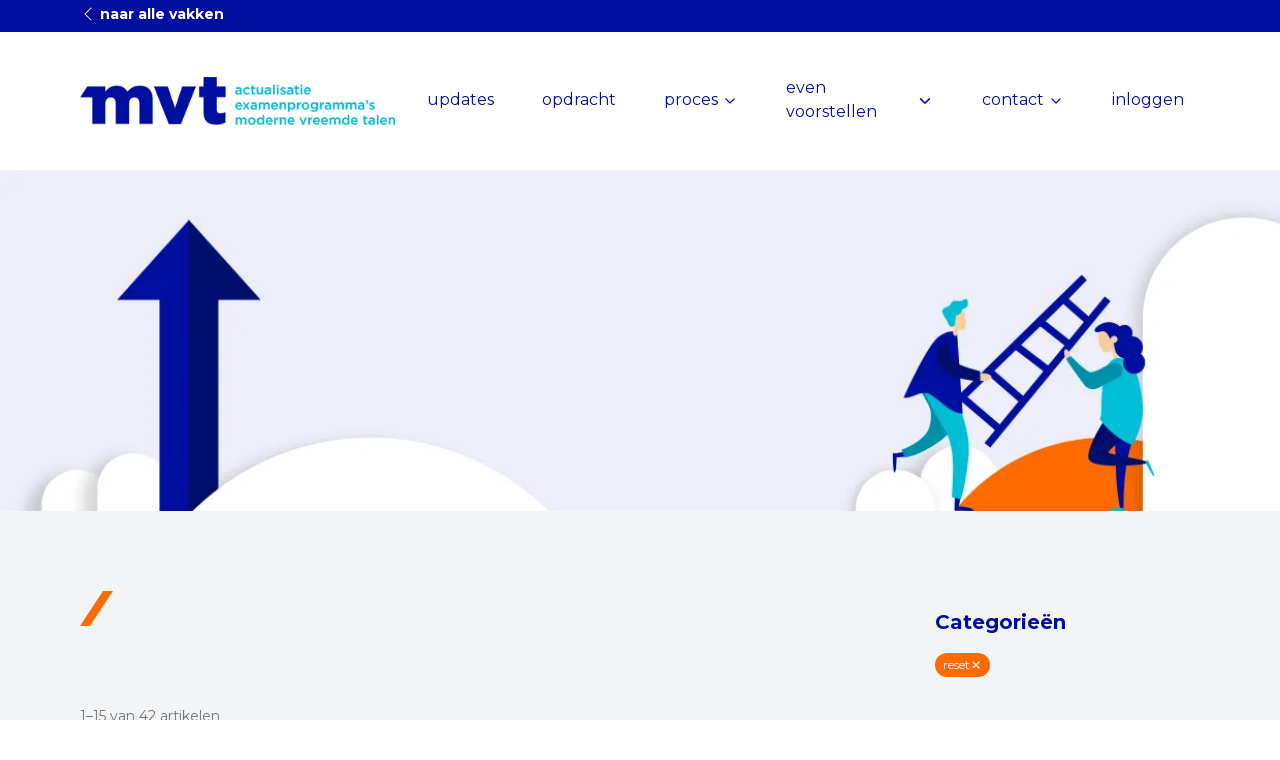

--- FILE ---
content_type: text/html; charset=UTF-8
request_url: https://www.actualisatie-examenprogrammas.nl/moderne-vreemde-talen/tags/maatschappijleer
body_size: 13957
content:
<!DOCTYPE html>
<html lang="nl-NL">
	<head>
		<meta http-equiv="X-UA-Compatible" content="IE=edge"/>
		<meta charset="utf-8"/>

		<meta name="viewport" content="width=device-width, initial-scale=1.0, maximum-scale=1.0, user-scalable=no, viewport-fit=cover"/>
		<meta name="referrer" content="origin-when-cross-origin"/>
		<meta name="google-site-verification" content="r4jnOW_mhOkfJ39TmkbCFL9uuLQmRhE7o8I2tWAQUKQ"/>

		<script type="module">!function(){const e=document.createElement("link").relList;if(!(e&&e.supports&&e.supports("modulepreload"))){for(const e of document.querySelectorAll('link[rel="modulepreload"]'))r(e);new MutationObserver((e=>{for(const o of e)if("childList"===o.type)for(const e of o.addedNodes)if("LINK"===e.tagName&&"modulepreload"===e.rel)r(e);else if(e.querySelectorAll)for(const o of e.querySelectorAll("link[rel=modulepreload]"))r(o)})).observe(document,{childList:!0,subtree:!0})}function r(e){if(e.ep)return;e.ep=!0;const r=function(e){const r={};return e.integrity&&(r.integrity=e.integrity),e.referrerpolicy&&(r.referrerPolicy=e.referrerpolicy),"use-credentials"===e.crossorigin?r.credentials="include":"anonymous"===e.crossorigin?r.credentials="omit":r.credentials="same-origin",r}(e);fetch(e.href,r)}}();</script>
<script type="module" src="/dist/assets/app.ac62ee2c.js" crossorigin onload="e=new CustomEvent(&#039;vite-script-loaded&#039;, {detail:{path: &#039;src/javascript/app.js&#039;}});document.dispatchEvent(e);"></script>
<link href="/dist/assets/app.09c3fe40.css" rel="stylesheet">

					<link rel="icon" type="image/x-icon" href="/favicon_mvt.ico"/>
		
		<link rel="alternate" type="application/rss+xml" href="https://www.actualisatie-examenprogrammas.nl/moderne-vreemde-talen/updates.rss"/>
		<link rel="stylesheet" href="https://cdn.jsdelivr.net/npm/@fancyapps/ui@4.0/dist/fancybox.css"/>
		<script src="/js/plyr3.6.8.min.js"></script>
		<script src="/js/lottie.js"></script>
				<script src="https://cdn.jsdelivr.net/npm/@fancyapps/ui@4.0/dist/fancybox.umd.js"></script>

		
					<script>
				(function (w, d, s, l, i) {
w[l] = w[l] || [];
w[l].push({'gtm.start': new Date().getTime(), event: 'gtm.js'});
var f = d.getElementsByTagName(s)[0],
j = d.createElement(s),
dl = l != 'dataLayer' ? '&l=' + l : '';
j.async = true;
j.src = 'https://www.googletagmanager.com/gtm.js?id=' + i + dl;
f.parentNode.insertBefore(j, f);
})(window, document, 'script', 'dataLayer', 'GTM-W6FJH7H');
			</script>
			<title>Actualisatie examenprogramma&#039;s moderne vreemde talen | SLO</title><meta name="generator" content="SEOmatic">
<meta name="keywords" content="examenprogramma, middelbaar onderwijs, onderwijsvernieuwing">
<meta name="description" content="Via dit platform blijf je op de hoogte van de actualisatie van de examenprogramma&#039;s moderne vreemde talen. We delen vorderingen en bredere ontwikkelingen.">
<meta name="referrer" content="no-referrer-when-downgrade">
<meta name="robots" content="all">
<meta content="SLO.expertisecentrum" property="fb:profile_id">
<meta content="nl_NL" property="og:locale">
<meta content="Actualisatie examenprogramma&#039;s moderne vreemde talen | SLO" property="og:site_name">
<meta content="website" property="og:type">
<meta content="https://www.actualisatie-examenprogrammas.nl/moderne-vreemde-talen/tags/maatschappijleer" property="og:url">
<meta content="Via dit platform blijf je op de hoogte van de actualisatie van de examenprogramma&#039;s moderne vreemde talen. We delen vorderingen en bredere ontwikkelingen." property="og:description">
<meta content="https://slo-platforms.transforms.svdcdn.com/production/uploads/moderne-vreemde-talen-verkleind.png?w=1200&amp;h=630&amp;q=82&amp;auto=format&amp;fit=crop&amp;dm=1692711627&amp;s=ca1581f9dc6b25414ed85e325b74072d" property="og:image">
<meta content="1200" property="og:image:width">
<meta content="630" property="og:image:height">
<meta content="https://www.linkedin.com/company/slo/" property="og:see_also">
<meta content="https://nl.wikipedia.org/wiki/Stichting_Leerplanontwikkeling" property="og:see_also">
<meta content="https://www.facebook.com/SLO.expertisecentrum" property="og:see_also">
<meta content="https://twitter.com/SLO_nl" property="og:see_also">
<meta name="twitter:card" content="summary">
<meta name="twitter:site" content="@SLO_nl">
<meta name="twitter:creator" content="@SLO_nl">
<meta name="twitter:description" content="Via dit platform blijf je op de hoogte van de actualisatie van de examenprogramma&#039;s moderne vreemde talen. We delen vorderingen en bredere ontwikkelingen.">
<meta name="twitter:image" content="https://slo-platforms.transforms.svdcdn.com/production/uploads/moderne-vreemde-talen-verkleind.png?w=800&amp;h=800&amp;q=82&amp;auto=format&amp;fit=crop&amp;dm=1692711627&amp;s=a79757528dec5bc50356fa0060ef9a6d">
<meta name="twitter:image:width" content="800">
<meta name="twitter:image:height" content="800">
<link href="https://www.actualisatie-examenprogrammas.nl/moderne-vreemde-talen/tags/maatschappijleer" rel="canonical">
<link href="https://www.actualisatie-examenprogrammas.nl/moderne-vreemde-talen" rel="home">
<link href="https://www.actualisatie-examenprogrammas.nl/maatschappijkunde-maatschappijwetenschappen/tags/maatschappijleer" rel="alternate" hreflang="nl-nl">
<link href="https://www.actualisatie-examenprogrammas.nl/informatica/tags/maatschappijleer" rel="alternate" hreflang="nl-nl">
<link href="https://www.actualisatie-examenprogrammas.nl/mens-maatschappij/tags/maatschappijleer" rel="alternate" hreflang="nl-nl">
<link href="https://www.actualisatie-examenprogrammas.nl/kunst-cultuur/tags/maatschappijleer" rel="alternate" hreflang="nl-nl">
<link href="https://www.actualisatie-examenprogrammas.nl/bewegen-sport/tags/maatschappijleer" rel="alternate" hreflang="nl-nl">
<link href="https://www.actualisatie-examenprogrammas.nl/wiskunde/tags/maatschappijleer" rel="alternate" hreflang="nl-nl">
<link href="https://www.actualisatie-examenprogrammas.nl/natuurwetenschappelijke-vakken/tags/maatschappijleer" rel="alternate" hreflang="nl-nl">
<link href="https://www.actualisatie-examenprogrammas.nl/nederlands/tags/maatschappijleer" rel="alternate" hreflang="nl-nl">
<link href="https://www.actualisatie-examenprogrammas.nl/moderne-vreemde-talen/tags/maatschappijleer" rel="alternate" hreflang="nl-nl">
<link href="https://www.actualisatie-examenprogrammas.nl/maatschappijleer/tags/maatschappijleer" rel="alternate" hreflang="nl-nl">
<link href="https://www.actualisatie-examenprogrammas.nl/klassieke-talen/tags/maatschappijleer" rel="alternate" hreflang="nl-nl">
<link href="https://www.actualisatie-examenprogrammas.nl/fries/tags/maatschappijleer" rel="alternate" hreflang="nl-nl">
<link href="https://www.actualisatie-examenprogrammas.nl/tags/maatschappijleer" rel="alternate" hreflang="x-default">
<link href="https://www.actualisatie-examenprogrammas.nl/tags/maatschappijleer" rel="alternate" hreflang="nl-nl"></head>
	<body class="ltr">
		
<header class="lg:relative">
	<div>
		<div
			class="flex flex-col">
						

			<div class="bg-blue-500">
				<div class="container flex justify-start h-8 mx-auto max-w-7xl">
											<a href="/" class="mt-1 text-sm font-bold text-white">
							<svg style="display: inline; margin-top: -2px;" xmlns="http://www.w3.org/2000/svg" width="16" height="16" fill="#fff" viewbox="0 0 16 16">
								<path fill-rule="evenodd" d="M11.354 1.646a.5.5 0 0 1 0 .708L5.707 8l5.647 5.646a.5.5 0 0 1-.708.708l-6-6a.5.5 0 0 1 0-.708l6-6a.5.5 0 0 1 .708 0z"/>
							</svg>
							naar alle vakken
						</a>
									</div>
			</div>
			<div class="container relative flex items-center justify-between py-5 mx-auto max-w-7xl">
				<div class="relative z-10 flex items-center">
											<a href="https://www.actualisatie-examenprogrammas.nl/moderne-vreemde-talen/" class="w-max">
															<img class="block object-cover h-7 sm:h-12" src="https://slo-platforms.transforms.svdcdn.com/production/Logo-MVT-webplatform.png?w=800&amp;h=122&amp;auto=compress%2Cformat&amp;fit=crop&amp;dm=1688582524&amp;s=7d03fd2ca2e44feba07c490966133105" alt="Moderne vreemde talen">
													</a>
										<a href="/" class="w-max">
											</a>
				</div>
				<div
					class="relative z-10 flex flex-col items-end xl:hidden">
					<!-- Mobile menu button -->
					<div class="flex">
						<button type="button" onclick="toggleSiteHeader(event)" class="navigation-menu-button">
							MENU
						</button>
					</div>
				</div>
				<div class="hidden xl:relative xl:z-10 xl:ml-4 xl:flex xl:flex-col xl:items-end">
					<nav class="hidden xl:py-2 xl:flex xl:space-x-4">
												<li class="nav__listitem" >
							<a  href="https://www.actualisatie-examenprogrammas.nl/moderne-vreemde-talen/updates"   class="w-full">
																
								
								updates

																</a>
							
													</li>
												<li class="nav__listitem" >
							<a  href="https://www.actualisatie-examenprogrammas.nl/moderne-vreemde-talen/opdracht"   class="w-full">
																
								
								opdracht

																</a>
							
													</li>
												<li class="nav__listitem"  onclick="toggleNavigationLink(event)" >
							<a  href="https://www.actualisatie-examenprogrammas.nl/moderne-vreemde-talen/proces/examenprogrammas"   class="w-full">
																
								
								proces

																</a>
															<!-- icon by feathericons.com: solid/arrow -->
								<svg class="w-5 h-5" aria-hidden="true" data-reactid="281" fill="none" height="24" stroke="currentColor" stroke-linecap="round" stroke-linejoin="round" stroke-width="2" viewbox="0 0 24 24" width="24" xmlns="http://www.w3.org/2000/svg">
									<polyline points="6 9 12 15 18 9"/>
								</svg>
							
														<ul class="nav__listitemdrop">
														<li class="" >
							<a  href="https://www.actualisatie-examenprogrammas.nl/moderne-vreemde-talen/proces/examenprogrammas"   class="w-full">
																
								
								examenprogramma&#039;s

																</a>
							
													</li>
												<li class="" >
							<a  href="https://www.actualisatie-examenprogrammas.nl/moderne-vreemde-talen/proces/ontwikkelen-conceptsyllabi"   class="w-full">
																
								
								ontwikkeling conceptsyllabi

																</a>
							
													</li>
												<li class="" >
							<a  href="https://www.actualisatie-examenprogrammas.nl/moderne-vreemde-talen/proces/beproeven-programmas"   class="w-full">
																
								
								beproeven examenprogramma’s en syllabi

																</a>
							
													</li>
												<li class="" >
							<a  href="https://www.actualisatie-examenprogrammas.nl/moderne-vreemde-talen/proces/opleveren-handreikingen"   class="w-full">
																
								
								opleveren handreikingen

																</a>
							
													</li>
													</ul>
													</li>
												<li class="nav__listitem"  onclick="toggleNavigationLink(event)" >
							<a  href="https://www.actualisatie-examenprogrammas.nl/moderne-vreemde-talen/vakvernieuwingscommissie"   class="w-full">
																
								
								even voorstellen

																</a>
															<!-- icon by feathericons.com: solid/arrow -->
								<svg class="w-5 h-5" aria-hidden="true" data-reactid="281" fill="none" height="24" stroke="currentColor" stroke-linecap="round" stroke-linejoin="round" stroke-width="2" viewbox="0 0 24 24" width="24" xmlns="http://www.w3.org/2000/svg">
									<polyline points="6 9 12 15 18 9"/>
								</svg>
							
														<ul class="nav__listitemdrop">
														<li class="" >
							<a  href="https://www.actualisatie-examenprogrammas.nl/moderne-vreemde-talen/vakvernieuwingscommissie"   class="w-full">
																
								
								vakvernieuwingscommissie

																</a>
							
													</li>
												<li class="" >
							<a  href="https://www.actualisatie-examenprogrammas.nl/moderne-vreemde-talen/advieskring"   class="w-full">
																
								
								advieskring

																</a>
							
													</li>
												<li class="" >
							<a  href="https://www.actualisatie-examenprogrammas.nl/moderne-vreemde-talen/deelnemende-scholen"   class="w-full">
																
								
								deelnemende scholen

																</a>
							
													</li>
													</ul>
													</li>
												<li class="nav__listitem"  onclick="toggleNavigationLink(event)" >
							<a  href="https://www.actualisatie-examenprogrammas.nl/moderne-vreemde-talen/contact"   class="w-full">
																
								
								contact

																</a>
															<!-- icon by feathericons.com: solid/arrow -->
								<svg class="w-5 h-5" aria-hidden="true" data-reactid="281" fill="none" height="24" stroke="currentColor" stroke-linecap="round" stroke-linejoin="round" stroke-width="2" viewbox="0 0 24 24" width="24" xmlns="http://www.w3.org/2000/svg">
									<polyline points="6 9 12 15 18 9"/>
								</svg>
							
														<ul class="nav__listitemdrop">
														<li class="" >
							<a  href="https://www.actualisatie-examenprogrammas.nl/moderne-vreemde-talen/contact"   class="w-full">
																
								
								contactgegevens

																</a>
							
													</li>
												<li class="" >
							<a  href="https://www.actualisatie-examenprogrammas.nl/moderne-vreemde-talen/veelgestelde-vragen"   class="w-full">
																
								
								veelgestelde vragen

																</a>
							
													</li>
												<li class="" >
							<a  href="https://www.actualisatie-examenprogrammas.nl/moderne-vreemde-talen/downloads"   class="w-full">
																
								
								downloads

																</a>
							
													</li>
													</ul>
													</li>
												<li class="nav__listitem" >
							<a  href="https://slo4.sharepoint.com/sites/Binnenplaats"   target="_blank"  class="w-full">
																
								
								inloggen

																</a>
							
													</li>
											</nav>
				</div>
			</div>
		</div>
	</div>
	<!-- Mobile menu, show/hide based on menu state. -->
	<nav class="hidden xl:hidden" id="mobile-menu">
		<div class="flex flex-col">
			<div
				class="container flex justify-end mx-auto bg-blue-500 h-7 max-w-7xl">			</div>
			<div class="container relative flex items-center justify-between py-5 mx-auto max-w-7xl">
				<div class="relative z-10 flex items-center">
					<a href="/" class="w-max">
													<img class="block object-cover h-7 sm:h-12" src="https://slo-platforms.transforms.svdcdn.com/production/Logo-MVT-webplatform.png?w=800&amp;h=122&amp;auto=compress%2Cformat&amp;fit=crop&amp;dm=1688582524&amp;s=7d03fd2ca2e44feba07c490966133105" alt="Moderne vreemde talen">
											</a>
				</div>
				<div
					class="relative z-10 flex flex-col items-end xl:hidden">
					<!-- Mobile menu button -->
					<div class="flex">
						<button type="button" onclick="toggleSiteHeader(event)" class="navigation-menu-button">
							MENU
						</button>
					</div>
				</div>
			</div>
		</div>
		<div class="container pt-2 pb-3 mx-auto mobile-navigation-links max-w-7xl">
						<div class="w-full inline-flex items-center justify-between mobile-navigation-link" >
				<a  href="https://www.actualisatie-examenprogrammas.nl/moderne-vreemde-talen/updates"  class="my-2 mr-4">
					updates
				</a>

							</div>

									<div class="w-full inline-flex items-center justify-between mobile-navigation-link" >
				<a  href="https://www.actualisatie-examenprogrammas.nl/moderne-vreemde-talen/opdracht"  class="my-2 mr-4">
					opdracht
				</a>

							</div>

									<div class="w-full inline-flex items-center justify-between mobile-navigation-link"  onclick="toggleNavigationLink(event)" >
				<a  href="https://www.actualisatie-examenprogrammas.nl/moderne-vreemde-talen/proces/examenprogrammas"  class="my-2 mr-4">
					proces
				</a>

									<!-- icon by feathericons.com: solid/arrow -->
					<svg class="w-5 h-5 pointer-events-none" id="mobile-navigation-link-svg" aria-hidden="true" data-reactid="281" fill="none" height="24" stroke="currentColor" stroke-linecap="round" stroke-linejoin="round" stroke-width="2" viewbox="0 0 24 24" width="24" xmlns="http://www.w3.org/2000/svg">
						<polyline points="6 9 12 15 18 9"/>
					</svg>
							</div>

						<div class="hidden px-3 text-base font-normal text-blue-500 border-b border-orange">
							<div class="w-full inline-flex items-center justify-between mobile-navigation-sublink" >
				<a  href="https://www.actualisatie-examenprogrammas.nl/moderne-vreemde-talen/proces/examenprogrammas"  class="my-2 mr-4">
					examenprogramma&#039;s
				</a>

							</div>

									<div class="w-full inline-flex items-center justify-between mobile-navigation-sublink" >
				<a  href="https://www.actualisatie-examenprogrammas.nl/moderne-vreemde-talen/proces/ontwikkelen-conceptsyllabi"  class="my-2 mr-4">
					ontwikkeling conceptsyllabi
				</a>

							</div>

									<div class="w-full inline-flex items-center justify-between mobile-navigation-sublink" >
				<a  href="https://www.actualisatie-examenprogrammas.nl/moderne-vreemde-talen/proces/beproeven-programmas"  class="my-2 mr-4">
					beproeven examenprogramma’s en syllabi
				</a>

							</div>

									<div class="w-full inline-flex items-center justify-between mobile-navigation-sublink" >
				<a  href="https://www.actualisatie-examenprogrammas.nl/moderne-vreemde-talen/proces/opleveren-handreikingen"  class="my-2 mr-4">
					opleveren handreikingen
				</a>

							</div>

									</div>
									<div class="w-full inline-flex items-center justify-between mobile-navigation-link"  onclick="toggleNavigationLink(event)" >
				<a  href="https://www.actualisatie-examenprogrammas.nl/moderne-vreemde-talen/vakvernieuwingscommissie"  class="my-2 mr-4">
					even voorstellen
				</a>

									<!-- icon by feathericons.com: solid/arrow -->
					<svg class="w-5 h-5 pointer-events-none" id="mobile-navigation-link-svg" aria-hidden="true" data-reactid="281" fill="none" height="24" stroke="currentColor" stroke-linecap="round" stroke-linejoin="round" stroke-width="2" viewbox="0 0 24 24" width="24" xmlns="http://www.w3.org/2000/svg">
						<polyline points="6 9 12 15 18 9"/>
					</svg>
							</div>

						<div class="hidden px-3 text-base font-normal text-blue-500 border-b border-orange">
							<div class="w-full inline-flex items-center justify-between mobile-navigation-sublink" >
				<a  href="https://www.actualisatie-examenprogrammas.nl/moderne-vreemde-talen/vakvernieuwingscommissie"  class="my-2 mr-4">
					vakvernieuwingscommissie
				</a>

							</div>

									<div class="w-full inline-flex items-center justify-between mobile-navigation-sublink" >
				<a  href="https://www.actualisatie-examenprogrammas.nl/moderne-vreemde-talen/advieskring"  class="my-2 mr-4">
					advieskring
				</a>

							</div>

									<div class="w-full inline-flex items-center justify-between mobile-navigation-sublink" >
				<a  href="https://www.actualisatie-examenprogrammas.nl/moderne-vreemde-talen/deelnemende-scholen"  class="my-2 mr-4">
					deelnemende scholen
				</a>

							</div>

									</div>
									<div class="w-full inline-flex items-center justify-between mobile-navigation-link"  onclick="toggleNavigationLink(event)" >
				<a  href="https://www.actualisatie-examenprogrammas.nl/moderne-vreemde-talen/contact"  class="my-2 mr-4">
					contact
				</a>

									<!-- icon by feathericons.com: solid/arrow -->
					<svg class="w-5 h-5 pointer-events-none" id="mobile-navigation-link-svg" aria-hidden="true" data-reactid="281" fill="none" height="24" stroke="currentColor" stroke-linecap="round" stroke-linejoin="round" stroke-width="2" viewbox="0 0 24 24" width="24" xmlns="http://www.w3.org/2000/svg">
						<polyline points="6 9 12 15 18 9"/>
					</svg>
							</div>

						<div class="hidden px-3 text-base font-normal text-blue-500 border-b border-orange">
							<div class="w-full inline-flex items-center justify-between mobile-navigation-sublink" >
				<a  href="https://www.actualisatie-examenprogrammas.nl/moderne-vreemde-talen/contact"  class="my-2 mr-4">
					contactgegevens
				</a>

							</div>

									<div class="w-full inline-flex items-center justify-between mobile-navigation-sublink" >
				<a  href="https://www.actualisatie-examenprogrammas.nl/moderne-vreemde-talen/veelgestelde-vragen"  class="my-2 mr-4">
					veelgestelde vragen
				</a>

							</div>

									<div class="w-full inline-flex items-center justify-between mobile-navigation-sublink" >
				<a  href="https://www.actualisatie-examenprogrammas.nl/moderne-vreemde-talen/downloads"  class="my-2 mr-4">
					downloads
				</a>

							</div>

									</div>
									<div class="w-full inline-flex items-center justify-between mobile-navigation-link" >
				<a  href="https://slo4.sharepoint.com/sites/Binnenplaats"  class="my-2 mr-4">
					inloggen
				</a>

							</div>

								</div>
	</nav>
</header>

<script>
	function toggleSiteHeader(event)
{
let clickedCollapse = document.getElementById("mobile-menu");

// if it's already opened
if (clickedCollapse.classList.contains("js-menu-is-opened"))
{
clickedCollapse.classList.remove("js-menu-is-opened");
}
else
{
clickedCollapse.classList.add("js-menu-is-opened");
}
}

function toggleNavigationLink(event)
{
let clickedButton = event.target;
let clickedCollapse = clickedButton.nextElementSibling;
let clickedCollapseSVG = clickedButton.lastElementChild;

// if it's already opened
if (clickedCollapse.classList.contains("hidden"))
{
clickedCollapse.classList.remove("hidden");
clickedCollapseSVG.classList.add("rotate-180");
// clickedButton.style.borderBottom = "1px solid transparent";
}
else
{
clickedCollapse.classList.add("hidden");
clickedCollapseSVG.classList.remove("rotate-180");
// clickedButton.style.borderBottom = "1px solid #FF6B00";
}
}
</script>		
	<div class="bg-gray-100">


					<section>
    <div class="bg-white">
        <div class="relative overflow-hidden">
            <!-- Hero image container -->
            <div class="">
                                    <img style="max-height: 500px; object-fit:cover;" class=" hidden md:block w-full" src="https://slo-platforms.transforms.svdcdn.com/production/desktop-hero-tag-overview.png?w=1240&amp;h=330&amp;auto=compress%2Cformat&amp;fit=crop&amp;dm=1688556642&amp;s=62cf4a553a2dac499d30553b96fc49b6" alt="">
                                                    <img class="h-96 w-full md:hidden" src="https://slo-platforms.transforms.svdcdn.com/production/mobile-hero-tag-overview.jpeg?w=4000&amp;h=3199&amp;auto=compress%2Cformat&amp;fit=crop&amp;dm=1688630854&amp;s=ce5164d2652c18a2d953a102f0353b9d" alt="">
                            </div>
            <!-- Hero content container -->
            <div class="container max-w-7xl mx-auto absolute inset-0 flex flex-col justify-center">
                            </div>
        </div>
    </div>
</section>		
		<section class="container grid grid-cols-1 gap-5 py-8 mx-auto max-w-7xl lg:grid-cols-4">
			<div class="col-span-3">
				<div class="pb-8 lg:pb-16">
					<h1 class="pb-4 sm:pt-12 flex items-baseline">
    <img src="/images/icons/slash.svg" class="mr-4"/> 
</h1>				</div>

				
				

<div class="mb-2 text-sm text-gray-700">
            1–15 van 42 artikelen
    </div>


   <div class="flex mb-5 bg-white">
			<a href="https://www.actualisatie-examenprogrammas.nl/moderne-vreemde-talen/updates/het-curriculum-verandert-wat-kun-je-wanneer-verwachten" class="flex-none hidden w-24 md:w-48 md:block">
			<img class="object-cover" src="https://slo-platforms.transforms.svdcdn.com/production/assets/updates/Update-planning-examenprogrammas-en-kerndoelen_2025-10-20-152335_sorr.jpeg?w=400&amp;h=400&amp;auto=compress%2Cformat&amp;fit=crop&amp;dm=1760973815&amp;s=a117a10c14d3d331c2b573ac78af4e81" alt="Het curriculum verandert. Wat kun je wanneer verwachten?"/>
		</a>
		<div class="flex flex-col w-full p-4">
		<div class="flex flex-row justify-between">
							<span class="text-xs text-blue-200">Redactie</span>
						<button id="toggle-modal" class="inline-flex text-xs text-blue-500 underline cursor-pointer" onclick="toggleModal(event, `https://www.actualisatie-examenprogrammas.nl/moderne-vreemde-talen/updates/het-curriculum-verandert-wat-kun-je-wanneer-verwachten`, `Het curriculum verandert. Wat kun je wanneer verwachten?`, `Scholen gaan werken met nieuwe kerndoelen en examenprogramma’s. Wanneer gelden de nieuwe kerndoelen en examenprogramma’s voor alle scholen? En hoe kun jij je voorbereiden?` )">
    <img src="/images/icons/share.svg" class="h-4 mr-1" />
    <span class="hidden text-blue-500 md:block">Delen</span>
</button>

<div id="modal" class="modal"></div>

<script>
    // Get the container for modal
    const modalContainer = document.getElementById("modal");

    function toggleModal(event, url, title, textArea) {
        // Create the modal
        var modal = `
            <div class="modal-content">
                <span class="close">&times;</span>
                <h2 class="text-2xl font-bold text-blue-500 serif-italic">wil je dit delen?</h2>
                <div class="update-social-icons">
                    <a href="https://www.facebook.com/sharer.php?u=${url}" target="_blank">
                        <img src="/images/icons/facebook.svg">
                    </a>
                    <a href="https://www.linkedin.com/shareArticle?url=${url}&title=${title}&summary=${textArea}" target="_blank">
                        <img src="/images/icons/linkedin.svg">
                    </a>
                </div>
            </div>`;

        modalContainer.innerHTML = modal;

        // Get the <span> element that closes the modal
        const span = document.getElementsByClassName("close")[0];

        //console.log(span);

        if (modalContainer.style.display = "none") {
            modalContainer.style.display = "block";
        } else {
            modalContainer.style.display = "none";
        }

        // When the user clicks on <span> (x), close the modal
        span.onclick = function() {
            modalContainer.style.display = "none";
        }
    }

    // When the user clicks anywhere outside of the modal, close it
    window.onclick = function(event) {
        if (event.target == modalContainer) {
            modalContainer.style.display = "none";
        }
    }
</script>		</div>
		<a href="https://www.actualisatie-examenprogrammas.nl/moderne-vreemde-talen/updates/het-curriculum-verandert-wat-kun-je-wanneer-verwachten">
							<h2 class="mb-2 font-bold text-blue-500">
					Het curriculum verandert. Wat kun je wanneer verwachten?
				</h2>
										<p class="h-20 overflow-hidden text-sm">
					Scholen gaan werken met nieuwe kerndoelen en examenprogramma’s. Wanneer gelden de nieuwe kerndoelen en examenprogramma’s voor alle scholen? En hoe kun jij je voorbereiden?
				</p>
						<a class="mt-2 text-sm text-blue-500 underline sm:mt-0" href="https://www.actualisatie-examenprogrammas.nl/moderne-vreemde-talen/updates/het-curriculum-verandert-wat-kun-je-wanneer-verwachten">
				Lees verder...
			</a>
		</a>
		<div class="flex flex-wrap items-center justify-between gap-1 mt-4 text-xs">
			<span class="inline-block mr-2 text-xs text-gray-700">
				20 oktober 2025
							</span>
						<span class="block sm:inline">
							</span>
		</div>
	</div>
</div>
   <div class="flex mb-5 bg-white">
			<a href="https://www.actualisatie-examenprogrammas.nl/moderne-vreemde-talen/updates/makers-inspiratiemateriaal-reflecteren-op-bruikbaarheid-conceptexamenprogrammas-mvt" class="flex-none hidden w-24 md:w-48 md:block">
			<img class="object-cover" src="https://slo-platforms.transforms.svdcdn.com/production/assets/updates/Materiaalontwikkelaars-moderne-vreemde-talen.jpeg?w=400&amp;h=400&amp;auto=compress%2Cformat&amp;fit=crop&amp;dm=1759829330&amp;s=547a58f24777b2fa2266cccf850d7a65" alt="Makers inspiratiemateriaal reflecteren op bruikbaarheid conceptexamenprogramma&#039;s moderne vreemde talen"/>
		</a>
		<div class="flex flex-col w-full p-4">
		<div class="flex flex-row justify-between">
							<span class="text-xs text-blue-200">Redactie</span>
						<button id="toggle-modal" class="inline-flex text-xs text-blue-500 underline cursor-pointer" onclick="toggleModal(event, `https://www.actualisatie-examenprogrammas.nl/moderne-vreemde-talen/updates/makers-inspiratiemateriaal-reflecteren-op-bruikbaarheid-conceptexamenprogrammas-mvt`, `Makers inspiratiemateriaal reflecteren op bruikbaarheid conceptexamenprogramma&#039;s moderne vreemde talen`, `Dinsdagmiddag kwamen acht leraren, opleiders en vakdidactici van Engelse, Duitse, Franse, Spaanse en Chinese taal en cultuur en SLO-collega&#039;s bij elkaar voor het uitwerken van inspiratiemateriaal.` )">
    <img src="/images/icons/share.svg" class="h-4 mr-1" />
    <span class="hidden text-blue-500 md:block">Delen</span>
</button>

<div id="modal" class="modal"></div>

<script>
    // Get the container for modal
    const modalContainer = document.getElementById("modal");

    function toggleModal(event, url, title, textArea) {
        // Create the modal
        var modal = `
            <div class="modal-content">
                <span class="close">&times;</span>
                <h2 class="text-2xl font-bold text-blue-500 serif-italic">wil je dit delen?</h2>
                <div class="update-social-icons">
                    <a href="https://www.facebook.com/sharer.php?u=${url}" target="_blank">
                        <img src="/images/icons/facebook.svg">
                    </a>
                    <a href="https://www.linkedin.com/shareArticle?url=${url}&title=${title}&summary=${textArea}" target="_blank">
                        <img src="/images/icons/linkedin.svg">
                    </a>
                </div>
            </div>`;

        modalContainer.innerHTML = modal;

        // Get the <span> element that closes the modal
        const span = document.getElementsByClassName("close")[0];

        //console.log(span);

        if (modalContainer.style.display = "none") {
            modalContainer.style.display = "block";
        } else {
            modalContainer.style.display = "none";
        }

        // When the user clicks on <span> (x), close the modal
        span.onclick = function() {
            modalContainer.style.display = "none";
        }
    }

    // When the user clicks anywhere outside of the modal, close it
    window.onclick = function(event) {
        if (event.target == modalContainer) {
            modalContainer.style.display = "none";
        }
    }
</script>		</div>
		<a href="https://www.actualisatie-examenprogrammas.nl/moderne-vreemde-talen/updates/makers-inspiratiemateriaal-reflecteren-op-bruikbaarheid-conceptexamenprogrammas-mvt">
							<h2 class="mb-2 font-bold text-blue-500">
					Makers inspiratiemateriaal reflecteren op bruikbaarheid conceptexamenprogramma&#039;s moderne vreemde talen
				</h2>
										<p class="h-20 overflow-hidden text-sm">
					Dinsdagmiddag kwamen acht leraren, opleiders en vakdidactici van Engelse, Duitse, Franse, Spaanse en Chinese taal en cultuur en SLO-collega&#039;s bij elkaar voor het uitwerken van inspiratiemateriaal.
				</p>
						<a class="mt-2 text-sm text-blue-500 underline sm:mt-0" href="https://www.actualisatie-examenprogrammas.nl/moderne-vreemde-talen/updates/makers-inspiratiemateriaal-reflecteren-op-bruikbaarheid-conceptexamenprogrammas-mvt">
				Lees verder...
			</a>
		</a>
		<div class="flex flex-wrap items-center justify-between gap-1 mt-4 text-xs">
			<span class="inline-block mr-2 text-xs text-gray-700">
				07 oktober 2025
							</span>
						<span class="block sm:inline">
							</span>
		</div>
	</div>
</div>
   <div class="flex mb-5 bg-white">
			<a href="https://www.actualisatie-examenprogrammas.nl/moderne-vreemde-talen/updates/we-zijn-begonnen-met-de-nieuwe-examenprogrammas-moderne-vreemde-talen-de-school-in" class="flex-none hidden w-24 md:w-48 md:block">
			<img class="object-cover" src="https://slo-platforms.transforms.svdcdn.com/production/assets/updates/MVT-startdag-in-Utrecht.png?w=400&amp;h=400&amp;auto=compress%2Cformat&amp;fit=crop&amp;dm=1758266242&amp;s=6f12745d5785a0a0465ed723121f0d8c" alt="We zijn begonnen! Met de nieuwe examenprogramma’s moderne vreemde talen de school in"/>
		</a>
		<div class="flex flex-col w-full p-4">
		<div class="flex flex-row justify-between">
							<span class="text-xs text-blue-200">Redactie</span>
						<button id="toggle-modal" class="inline-flex text-xs text-blue-500 underline cursor-pointer" onclick="toggleModal(event, `https://www.actualisatie-examenprogrammas.nl/moderne-vreemde-talen/updates/we-zijn-begonnen-met-de-nieuwe-examenprogrammas-moderne-vreemde-talen-de-school-in`, `We zijn begonnen! Met de nieuwe examenprogramma’s moderne vreemde talen de school in`, `Leraren, schoolleiders, curriculumexperts, collega&#039;s van het College voor Toetsen en Examens, stichting Cito en OCW, ze kwamen allemaal naar Utrecht voor de startdag moderne vreemde talen.` )">
    <img src="/images/icons/share.svg" class="h-4 mr-1" />
    <span class="hidden text-blue-500 md:block">Delen</span>
</button>

<div id="modal" class="modal"></div>

<script>
    // Get the container for modal
    const modalContainer = document.getElementById("modal");

    function toggleModal(event, url, title, textArea) {
        // Create the modal
        var modal = `
            <div class="modal-content">
                <span class="close">&times;</span>
                <h2 class="text-2xl font-bold text-blue-500 serif-italic">wil je dit delen?</h2>
                <div class="update-social-icons">
                    <a href="https://www.facebook.com/sharer.php?u=${url}" target="_blank">
                        <img src="/images/icons/facebook.svg">
                    </a>
                    <a href="https://www.linkedin.com/shareArticle?url=${url}&title=${title}&summary=${textArea}" target="_blank">
                        <img src="/images/icons/linkedin.svg">
                    </a>
                </div>
            </div>`;

        modalContainer.innerHTML = modal;

        // Get the <span> element that closes the modal
        const span = document.getElementsByClassName("close")[0];

        //console.log(span);

        if (modalContainer.style.display = "none") {
            modalContainer.style.display = "block";
        } else {
            modalContainer.style.display = "none";
        }

        // When the user clicks on <span> (x), close the modal
        span.onclick = function() {
            modalContainer.style.display = "none";
        }
    }

    // When the user clicks anywhere outside of the modal, close it
    window.onclick = function(event) {
        if (event.target == modalContainer) {
            modalContainer.style.display = "none";
        }
    }
</script>		</div>
		<a href="https://www.actualisatie-examenprogrammas.nl/moderne-vreemde-talen/updates/we-zijn-begonnen-met-de-nieuwe-examenprogrammas-moderne-vreemde-talen-de-school-in">
							<h2 class="mb-2 font-bold text-blue-500">
					We zijn begonnen! Met de nieuwe examenprogramma’s moderne vreemde talen de school in
				</h2>
										<p class="h-20 overflow-hidden text-sm">
					Leraren, schoolleiders, curriculumexperts, collega&#039;s van het College voor Toetsen en Examens, stichting Cito en OCW, ze kwamen allemaal naar Utrecht voor de startdag moderne vreemde talen.
				</p>
						<a class="mt-2 text-sm text-blue-500 underline sm:mt-0" href="https://www.actualisatie-examenprogrammas.nl/moderne-vreemde-talen/updates/we-zijn-begonnen-met-de-nieuwe-examenprogrammas-moderne-vreemde-talen-de-school-in">
				Lees verder...
			</a>
		</a>
		<div class="flex flex-wrap items-center justify-between gap-1 mt-4 text-xs">
			<span class="inline-block mr-2 text-xs text-gray-700">
				18 september 2025
							</span>
						<span class="block sm:inline">
							</span>
		</div>
	</div>
</div>
   <div class="flex mb-5 bg-white">
			<a href="https://www.actualisatie-examenprogrammas.nl/moderne-vreemde-talen/updates/we-gaan-aan-de-slag-op-de-scholen-start-jaar-van-beproeven-voor-examenprogrammas-moderne-vreemde-talen" class="flex-none hidden w-24 md:w-48 md:block">
			<img class="object-cover" src="https://slo-platforms.transforms.svdcdn.com/production/assets/updates/Start-fase-van-beproeven-moderne-vreemde-talen.jpeg?w=400&amp;h=400&amp;auto=compress%2Cformat&amp;fit=crop&amp;dm=1756903051&amp;s=9ab3030b02fdd24081c9383cf818b20d" alt="We gaan aan de slag op de scholen! Start jaar van beproeven voor examenprogramma’s moderne vreemde talen"/>
		</a>
		<div class="flex flex-col w-full p-4">
		<div class="flex flex-row justify-between">
							<span class="text-xs text-blue-200">Redactie</span>
						<button id="toggle-modal" class="inline-flex text-xs text-blue-500 underline cursor-pointer" onclick="toggleModal(event, `https://www.actualisatie-examenprogrammas.nl/moderne-vreemde-talen/updates/we-gaan-aan-de-slag-op-de-scholen-start-jaar-van-beproeven-voor-examenprogrammas-moderne-vreemde-talen`, `We gaan aan de slag op de scholen! Start jaar van beproeven voor examenprogramma’s moderne vreemde talen`, `32 scholen beproeven dit schooljaar de verschillende conceptexamenprogramma’s en -syyllabi vmbo-bb, -kb, -gl/tl, havo en vwo. Wat houdt dit in en hoe pakken we dit aan? Je leest het in de update.` )">
    <img src="/images/icons/share.svg" class="h-4 mr-1" />
    <span class="hidden text-blue-500 md:block">Delen</span>
</button>

<div id="modal" class="modal"></div>

<script>
    // Get the container for modal
    const modalContainer = document.getElementById("modal");

    function toggleModal(event, url, title, textArea) {
        // Create the modal
        var modal = `
            <div class="modal-content">
                <span class="close">&times;</span>
                <h2 class="text-2xl font-bold text-blue-500 serif-italic">wil je dit delen?</h2>
                <div class="update-social-icons">
                    <a href="https://www.facebook.com/sharer.php?u=${url}" target="_blank">
                        <img src="/images/icons/facebook.svg">
                    </a>
                    <a href="https://www.linkedin.com/shareArticle?url=${url}&title=${title}&summary=${textArea}" target="_blank">
                        <img src="/images/icons/linkedin.svg">
                    </a>
                </div>
            </div>`;

        modalContainer.innerHTML = modal;

        // Get the <span> element that closes the modal
        const span = document.getElementsByClassName("close")[0];

        //console.log(span);

        if (modalContainer.style.display = "none") {
            modalContainer.style.display = "block";
        } else {
            modalContainer.style.display = "none";
        }

        // When the user clicks on <span> (x), close the modal
        span.onclick = function() {
            modalContainer.style.display = "none";
        }
    }

    // When the user clicks anywhere outside of the modal, close it
    window.onclick = function(event) {
        if (event.target == modalContainer) {
            modalContainer.style.display = "none";
        }
    }
</script>		</div>
		<a href="https://www.actualisatie-examenprogrammas.nl/moderne-vreemde-talen/updates/we-gaan-aan-de-slag-op-de-scholen-start-jaar-van-beproeven-voor-examenprogrammas-moderne-vreemde-talen">
							<h2 class="mb-2 font-bold text-blue-500">
					We gaan aan de slag op de scholen! Start jaar van beproeven voor examenprogramma’s moderne vreemde talen
				</h2>
										<p class="h-20 overflow-hidden text-sm">
					32 scholen beproeven dit schooljaar de verschillende conceptexamenprogramma’s en -syyllabi vmbo-bb, -kb, -gl/tl, havo en vwo. Wat houdt dit in en hoe pakken we dit aan? Je leest het in de update.
				</p>
						<a class="mt-2 text-sm text-blue-500 underline sm:mt-0" href="https://www.actualisatie-examenprogrammas.nl/moderne-vreemde-talen/updates/we-gaan-aan-de-slag-op-de-scholen-start-jaar-van-beproeven-voor-examenprogrammas-moderne-vreemde-talen">
				Lees verder...
			</a>
		</a>
		<div class="flex flex-wrap items-center justify-between gap-1 mt-4 text-xs">
			<span class="inline-block mr-2 text-xs text-gray-700">
				03 september 2025
							</span>
						<span class="block sm:inline">
							</span>
		</div>
	</div>
</div>
   <div class="flex mb-5 bg-white">
			<a href="https://www.actualisatie-examenprogrammas.nl/moderne-vreemde-talen/updates/hoe-werk-je-aan-samenhang-in-de-talencurricula" class="flex-none hidden w-24 md:w-48 md:block">
			<img class="object-cover" src="https://slo-platforms.transforms.svdcdn.com/production/assets/updates/Daniela.jpg?w=400&amp;h=400&amp;auto=compress%2Cformat&amp;fit=crop&amp;dm=1749204622&amp;s=ef02f1d6d5d07bf486881ea6963cf0e1" alt="Hoe werk je aan samenhang in de talencurricula? En hoe geef je daar in de onderwijspraktijk handen en voeten aan?"/>
		</a>
		<div class="flex flex-col w-full p-4">
		<div class="flex flex-row justify-between">
							<span class="text-xs text-blue-200">Redactie</span>
						<button id="toggle-modal" class="inline-flex text-xs text-blue-500 underline cursor-pointer" onclick="toggleModal(event, `https://www.actualisatie-examenprogrammas.nl/moderne-vreemde-talen/updates/hoe-werk-je-aan-samenhang-in-de-talencurricula`, `Hoe werk je aan samenhang in de talencurricula? En hoe geef je daar in de onderwijspraktijk handen en voeten aan?`, `Op de Onderwijs Research Dagen in Leuven presenteerden we vanuit SLO over het actualisatieproces van de conceptexamenprogramma’s. Lees hier het blogartikel van Nellianne van Schaik.` )">
    <img src="/images/icons/share.svg" class="h-4 mr-1" />
    <span class="hidden text-blue-500 md:block">Delen</span>
</button>

<div id="modal" class="modal"></div>

<script>
    // Get the container for modal
    const modalContainer = document.getElementById("modal");

    function toggleModal(event, url, title, textArea) {
        // Create the modal
        var modal = `
            <div class="modal-content">
                <span class="close">&times;</span>
                <h2 class="text-2xl font-bold text-blue-500 serif-italic">wil je dit delen?</h2>
                <div class="update-social-icons">
                    <a href="https://www.facebook.com/sharer.php?u=${url}" target="_blank">
                        <img src="/images/icons/facebook.svg">
                    </a>
                    <a href="https://www.linkedin.com/shareArticle?url=${url}&title=${title}&summary=${textArea}" target="_blank">
                        <img src="/images/icons/linkedin.svg">
                    </a>
                </div>
            </div>`;

        modalContainer.innerHTML = modal;

        // Get the <span> element that closes the modal
        const span = document.getElementsByClassName("close")[0];

        //console.log(span);

        if (modalContainer.style.display = "none") {
            modalContainer.style.display = "block";
        } else {
            modalContainer.style.display = "none";
        }

        // When the user clicks on <span> (x), close the modal
        span.onclick = function() {
            modalContainer.style.display = "none";
        }
    }

    // When the user clicks anywhere outside of the modal, close it
    window.onclick = function(event) {
        if (event.target == modalContainer) {
            modalContainer.style.display = "none";
        }
    }
</script>		</div>
		<a href="https://www.actualisatie-examenprogrammas.nl/moderne-vreemde-talen/updates/hoe-werk-je-aan-samenhang-in-de-talencurricula">
							<h2 class="mb-2 font-bold text-blue-500">
					Hoe werk je aan samenhang in de talencurricula? En hoe geef je daar in de onderwijspraktijk handen en voeten aan?
				</h2>
										<p class="h-20 overflow-hidden text-sm">
					Op de Onderwijs Research Dagen in Leuven presenteerden we vanuit SLO over het actualisatieproces van de conceptexamenprogramma’s. Lees hier het blogartikel van Nellianne van Schaik.
				</p>
						<a class="mt-2 text-sm text-blue-500 underline sm:mt-0" href="https://www.actualisatie-examenprogrammas.nl/moderne-vreemde-talen/updates/hoe-werk-je-aan-samenhang-in-de-talencurricula">
				Lees verder...
			</a>
		</a>
		<div class="flex flex-wrap items-center justify-between gap-1 mt-4 text-xs">
			<span class="inline-block mr-2 text-xs text-gray-700">
				06 juni 2025
							</span>
						<span class="block sm:inline">
							</span>
		</div>
	</div>
</div>
   <div class="flex mb-5 bg-white">
			<a href="https://www.actualisatie-examenprogrammas.nl/moderne-vreemde-talen/updates/hoe-kijken-leraren-moderne-vreemde-talen-aan-tegen-de-integratie-van-taalbewustzijn-met-taalvaardigheid" class="flex-none hidden w-24 md:w-48 md:block">
			<img class="object-cover" src="https://slo-platforms.transforms.svdcdn.com/production/assets/updates/Moderne-vreemde-talen-taalbewustzijn-en-taalvaardigheid.png?w=400&amp;h=400&amp;auto=compress%2Cformat&amp;fit=crop&amp;dm=1748266801&amp;s=e6d3b1bab41699b3b83b3b3a80d9ed06" alt="Hoe kijken leraren moderne vreemde talen aan tegen de integratie van taalbewustzijn met taalvaardigheid?"/>
		</a>
		<div class="flex flex-col w-full p-4">
		<div class="flex flex-row justify-between">
							<span class="text-xs text-blue-200">Redactie</span>
						<button id="toggle-modal" class="inline-flex text-xs text-blue-500 underline cursor-pointer" onclick="toggleModal(event, `https://www.actualisatie-examenprogrammas.nl/moderne-vreemde-talen/updates/hoe-kijken-leraren-moderne-vreemde-talen-aan-tegen-de-integratie-van-taalbewustzijn-met-taalvaardigheid`, `Hoe kijken leraren moderne vreemde talen aan tegen de integratie van taalbewustzijn met taalvaardigheid?`, `Sophie Brand en Stefanie Ramachers onderzochten hoe de leraren omgaan met deze toevoeging aan hun lessen en wat zij nodig hebben om dit concreet toe te passen.` )">
    <img src="/images/icons/share.svg" class="h-4 mr-1" />
    <span class="hidden text-blue-500 md:block">Delen</span>
</button>

<div id="modal" class="modal"></div>

<script>
    // Get the container for modal
    const modalContainer = document.getElementById("modal");

    function toggleModal(event, url, title, textArea) {
        // Create the modal
        var modal = `
            <div class="modal-content">
                <span class="close">&times;</span>
                <h2 class="text-2xl font-bold text-blue-500 serif-italic">wil je dit delen?</h2>
                <div class="update-social-icons">
                    <a href="https://www.facebook.com/sharer.php?u=${url}" target="_blank">
                        <img src="/images/icons/facebook.svg">
                    </a>
                    <a href="https://www.linkedin.com/shareArticle?url=${url}&title=${title}&summary=${textArea}" target="_blank">
                        <img src="/images/icons/linkedin.svg">
                    </a>
                </div>
            </div>`;

        modalContainer.innerHTML = modal;

        // Get the <span> element that closes the modal
        const span = document.getElementsByClassName("close")[0];

        //console.log(span);

        if (modalContainer.style.display = "none") {
            modalContainer.style.display = "block";
        } else {
            modalContainer.style.display = "none";
        }

        // When the user clicks on <span> (x), close the modal
        span.onclick = function() {
            modalContainer.style.display = "none";
        }
    }

    // When the user clicks anywhere outside of the modal, close it
    window.onclick = function(event) {
        if (event.target == modalContainer) {
            modalContainer.style.display = "none";
        }
    }
</script>		</div>
		<a href="https://www.actualisatie-examenprogrammas.nl/moderne-vreemde-talen/updates/hoe-kijken-leraren-moderne-vreemde-talen-aan-tegen-de-integratie-van-taalbewustzijn-met-taalvaardigheid">
							<h2 class="mb-2 font-bold text-blue-500">
					Hoe kijken leraren moderne vreemde talen aan tegen de integratie van taalbewustzijn met taalvaardigheid?
				</h2>
										<p class="h-20 overflow-hidden text-sm">
					Sophie Brand en Stefanie Ramachers onderzochten hoe de leraren omgaan met deze toevoeging aan hun lessen en wat zij nodig hebben om dit concreet toe te passen.
				</p>
						<a class="mt-2 text-sm text-blue-500 underline sm:mt-0" href="https://www.actualisatie-examenprogrammas.nl/moderne-vreemde-talen/updates/hoe-kijken-leraren-moderne-vreemde-talen-aan-tegen-de-integratie-van-taalbewustzijn-met-taalvaardigheid">
				Lees verder...
			</a>
		</a>
		<div class="flex flex-wrap items-center justify-between gap-1 mt-4 text-xs">
			<span class="inline-block mr-2 text-xs text-gray-700">
				26 mei 2025
							</span>
						<span class="block sm:inline">
							</span>
		</div>
	</div>
</div>
   <div class="flex mb-5 bg-white">
			<a href="https://www.actualisatie-examenprogrammas.nl/moderne-vreemde-talen/updates/grote-belangstelling-voor-beproeven-conceptexamenprogrammas-avo-vakken-moderne" class="flex-none hidden w-24 md:w-48 md:block">
			<img class="object-cover" src="https://slo-platforms.transforms.svdcdn.com/production/assets/updates/beproeven-conceptexamenprgrammas-avo-vakken-1.7-mb.jpeg?w=400&amp;h=400&amp;auto=compress%2Cformat&amp;fit=crop&amp;dm=1747640275&amp;s=141b9a531bbc460b5827a44a8b85c959" alt="Grote belangstelling voor beproeven conceptexamenprogramma’s avo-vakken"/>
		</a>
		<div class="flex flex-col w-full p-4">
		<div class="flex flex-row justify-between">
							<span class="text-xs text-blue-200">Redactie</span>
						<button id="toggle-modal" class="inline-flex text-xs text-blue-500 underline cursor-pointer" onclick="toggleModal(event, `https://www.actualisatie-examenprogrammas.nl/moderne-vreemde-talen/updates/grote-belangstelling-voor-beproeven-conceptexamenprogrammas-avo-vakken-moderne`, `Grote belangstelling voor beproeven conceptexamenprogramma’s avo-vakken`, `Komend schooljaar start een groot aantal scholen met het beproeven van de conceptexamenprogramma’s van avo-vakken in bovenbouw vmbo, havo en vwo. Ontdek welke scholen dit zijn en wat ze gaan doen.` )">
    <img src="/images/icons/share.svg" class="h-4 mr-1" />
    <span class="hidden text-blue-500 md:block">Delen</span>
</button>

<div id="modal" class="modal"></div>

<script>
    // Get the container for modal
    const modalContainer = document.getElementById("modal");

    function toggleModal(event, url, title, textArea) {
        // Create the modal
        var modal = `
            <div class="modal-content">
                <span class="close">&times;</span>
                <h2 class="text-2xl font-bold text-blue-500 serif-italic">wil je dit delen?</h2>
                <div class="update-social-icons">
                    <a href="https://www.facebook.com/sharer.php?u=${url}" target="_blank">
                        <img src="/images/icons/facebook.svg">
                    </a>
                    <a href="https://www.linkedin.com/shareArticle?url=${url}&title=${title}&summary=${textArea}" target="_blank">
                        <img src="/images/icons/linkedin.svg">
                    </a>
                </div>
            </div>`;

        modalContainer.innerHTML = modal;

        // Get the <span> element that closes the modal
        const span = document.getElementsByClassName("close")[0];

        //console.log(span);

        if (modalContainer.style.display = "none") {
            modalContainer.style.display = "block";
        } else {
            modalContainer.style.display = "none";
        }

        // When the user clicks on <span> (x), close the modal
        span.onclick = function() {
            modalContainer.style.display = "none";
        }
    }

    // When the user clicks anywhere outside of the modal, close it
    window.onclick = function(event) {
        if (event.target == modalContainer) {
            modalContainer.style.display = "none";
        }
    }
</script>		</div>
		<a href="https://www.actualisatie-examenprogrammas.nl/moderne-vreemde-talen/updates/grote-belangstelling-voor-beproeven-conceptexamenprogrammas-avo-vakken-moderne">
							<h2 class="mb-2 font-bold text-blue-500">
					Grote belangstelling voor beproeven conceptexamenprogramma’s avo-vakken
				</h2>
										<p class="h-20 overflow-hidden text-sm">
					Komend schooljaar start een groot aantal scholen met het beproeven van de conceptexamenprogramma’s van avo-vakken in bovenbouw vmbo, havo en vwo. Ontdek welke scholen dit zijn en wat ze gaan doen.
				</p>
						<a class="mt-2 text-sm text-blue-500 underline sm:mt-0" href="https://www.actualisatie-examenprogrammas.nl/moderne-vreemde-talen/updates/grote-belangstelling-voor-beproeven-conceptexamenprogrammas-avo-vakken-moderne">
				Lees verder...
			</a>
		</a>
		<div class="flex flex-wrap items-center justify-between gap-1 mt-4 text-xs">
			<span class="inline-block mr-2 text-xs text-gray-700">
				19 mei 2025
							</span>
						<span class="block sm:inline">
							</span>
		</div>
	</div>
</div>
   <div class="flex mb-5 bg-white">
			<a href="https://www.actualisatie-examenprogrammas.nl/moderne-vreemde-talen/updates/inspiratie-en-inkijkjes-bij-de-nieuwe-kerndoelen-en-examenprogrammas-nederlands-en-moderne-vreemde-talen-2" class="flex-none hidden w-24 md:w-48 md:block">
			<img class="object-cover" src="https://slo-platforms.transforms.svdcdn.com/production/assets/updates/shutterstock_774625345klein.jpg?w=400&amp;h=400&amp;auto=compress%2Cformat&amp;fit=crop&amp;dm=1745846227&amp;s=6f6b3f62bdd217208295aac645f9169a" alt="Inspiratie en inkijkjes bij de nieuwe kerndoelen en examenprogramma&#039;s Nederlands en moderne vreemde talen"/>
		</a>
		<div class="flex flex-col w-full p-4">
		<div class="flex flex-row justify-between">
							<span class="text-xs text-blue-200">Redactie</span>
						<button id="toggle-modal" class="inline-flex text-xs text-blue-500 underline cursor-pointer" onclick="toggleModal(event, `https://www.actualisatie-examenprogrammas.nl/moderne-vreemde-talen/updates/inspiratie-en-inkijkjes-bij-de-nieuwe-kerndoelen-en-examenprogrammas-nederlands-en-moderne-vreemde-talen-2`, `Inspiratie en inkijkjes bij de nieuwe kerndoelen en examenprogramma&#039;s Nederlands en moderne vreemde talen`, `Levende Talen Magazine maakte deze maand een special over de vakvernieuwing van Nederlands en moderne vreemde talen. We lichten drie artikelen uit die zeer de moeite waard zijn om verder te lezen.` )">
    <img src="/images/icons/share.svg" class="h-4 mr-1" />
    <span class="hidden text-blue-500 md:block">Delen</span>
</button>

<div id="modal" class="modal"></div>

<script>
    // Get the container for modal
    const modalContainer = document.getElementById("modal");

    function toggleModal(event, url, title, textArea) {
        // Create the modal
        var modal = `
            <div class="modal-content">
                <span class="close">&times;</span>
                <h2 class="text-2xl font-bold text-blue-500 serif-italic">wil je dit delen?</h2>
                <div class="update-social-icons">
                    <a href="https://www.facebook.com/sharer.php?u=${url}" target="_blank">
                        <img src="/images/icons/facebook.svg">
                    </a>
                    <a href="https://www.linkedin.com/shareArticle?url=${url}&title=${title}&summary=${textArea}" target="_blank">
                        <img src="/images/icons/linkedin.svg">
                    </a>
                </div>
            </div>`;

        modalContainer.innerHTML = modal;

        // Get the <span> element that closes the modal
        const span = document.getElementsByClassName("close")[0];

        //console.log(span);

        if (modalContainer.style.display = "none") {
            modalContainer.style.display = "block";
        } else {
            modalContainer.style.display = "none";
        }

        // When the user clicks on <span> (x), close the modal
        span.onclick = function() {
            modalContainer.style.display = "none";
        }
    }

    // When the user clicks anywhere outside of the modal, close it
    window.onclick = function(event) {
        if (event.target == modalContainer) {
            modalContainer.style.display = "none";
        }
    }
</script>		</div>
		<a href="https://www.actualisatie-examenprogrammas.nl/moderne-vreemde-talen/updates/inspiratie-en-inkijkjes-bij-de-nieuwe-kerndoelen-en-examenprogrammas-nederlands-en-moderne-vreemde-talen-2">
							<h2 class="mb-2 font-bold text-blue-500">
					Inspiratie en inkijkjes bij de nieuwe kerndoelen en examenprogramma&#039;s Nederlands en moderne vreemde talen
				</h2>
										<p class="h-20 overflow-hidden text-sm">
					Levende Talen Magazine maakte deze maand een special over de vakvernieuwing van Nederlands en moderne vreemde talen. We lichten drie artikelen uit die zeer de moeite waard zijn om verder te lezen.
				</p>
						<a class="mt-2 text-sm text-blue-500 underline sm:mt-0" href="https://www.actualisatie-examenprogrammas.nl/moderne-vreemde-talen/updates/inspiratie-en-inkijkjes-bij-de-nieuwe-kerndoelen-en-examenprogrammas-nederlands-en-moderne-vreemde-talen-2">
				Lees verder...
			</a>
		</a>
		<div class="flex flex-wrap items-center justify-between gap-1 mt-4 text-xs">
			<span class="inline-block mr-2 text-xs text-gray-700">
				28 april 2025
							</span>
						<span class="block sm:inline">
							</span>
		</div>
	</div>
</div>
   <div class="flex mb-5 bg-white">
			<a href="https://www.actualisatie-examenprogrammas.nl/moderne-vreemde-talen/updates/de-conceptexamenprogrammas-moderne-vreemde-talen-compact-zijn-gepubliceerd" class="flex-none hidden w-24 md:w-48 md:block">
			<img class="object-cover" src="https://slo-platforms.transforms.svdcdn.com/production/assets/updates/IMG_5714_edited.jpg?w=400&amp;h=400&amp;auto=compress%2Cformat&amp;fit=crop&amp;dm=1740400579&amp;s=ffabd6544548ecf5c6c15adbe03792ef" alt="De conceptexamenprogramma’s moderne vreemde talen - compact zijn gepubliceerd! "/>
		</a>
		<div class="flex flex-col w-full p-4">
		<div class="flex flex-row justify-between">
							<span class="text-xs text-blue-200">Redactie</span>
						<button id="toggle-modal" class="inline-flex text-xs text-blue-500 underline cursor-pointer" onclick="toggleModal(event, `https://www.actualisatie-examenprogrammas.nl/moderne-vreemde-talen/updates/de-conceptexamenprogrammas-moderne-vreemde-talen-compact-zijn-gepubliceerd`, `De conceptexamenprogramma’s moderne vreemde talen - compact zijn gepubliceerd! `, `Vanaf vandaag: download de conceptexamenprogramma’s van de moderne vreemde talen compact! Het gaat om 12 conceptexamenprogramma’s (havo, vwo) Arabisch, Chinees, Italiaans, Russisch, Spaans en Turks.` )">
    <img src="/images/icons/share.svg" class="h-4 mr-1" />
    <span class="hidden text-blue-500 md:block">Delen</span>
</button>

<div id="modal" class="modal"></div>

<script>
    // Get the container for modal
    const modalContainer = document.getElementById("modal");

    function toggleModal(event, url, title, textArea) {
        // Create the modal
        var modal = `
            <div class="modal-content">
                <span class="close">&times;</span>
                <h2 class="text-2xl font-bold text-blue-500 serif-italic">wil je dit delen?</h2>
                <div class="update-social-icons">
                    <a href="https://www.facebook.com/sharer.php?u=${url}" target="_blank">
                        <img src="/images/icons/facebook.svg">
                    </a>
                    <a href="https://www.linkedin.com/shareArticle?url=${url}&title=${title}&summary=${textArea}" target="_blank">
                        <img src="/images/icons/linkedin.svg">
                    </a>
                </div>
            </div>`;

        modalContainer.innerHTML = modal;

        // Get the <span> element that closes the modal
        const span = document.getElementsByClassName("close")[0];

        //console.log(span);

        if (modalContainer.style.display = "none") {
            modalContainer.style.display = "block";
        } else {
            modalContainer.style.display = "none";
        }

        // When the user clicks on <span> (x), close the modal
        span.onclick = function() {
            modalContainer.style.display = "none";
        }
    }

    // When the user clicks anywhere outside of the modal, close it
    window.onclick = function(event) {
        if (event.target == modalContainer) {
            modalContainer.style.display = "none";
        }
    }
</script>		</div>
		<a href="https://www.actualisatie-examenprogrammas.nl/moderne-vreemde-talen/updates/de-conceptexamenprogrammas-moderne-vreemde-talen-compact-zijn-gepubliceerd">
							<h2 class="mb-2 font-bold text-blue-500">
					De conceptexamenprogramma’s moderne vreemde talen - compact zijn gepubliceerd! 
				</h2>
										<p class="h-20 overflow-hidden text-sm">
					Vanaf vandaag: download de conceptexamenprogramma’s van de moderne vreemde talen compact! Het gaat om 12 conceptexamenprogramma’s (havo, vwo) Arabisch, Chinees, Italiaans, Russisch, Spaans en Turks.
				</p>
						<a class="mt-2 text-sm text-blue-500 underline sm:mt-0" href="https://www.actualisatie-examenprogrammas.nl/moderne-vreemde-talen/updates/de-conceptexamenprogrammas-moderne-vreemde-talen-compact-zijn-gepubliceerd">
				Lees verder...
			</a>
		</a>
		<div class="flex flex-wrap items-center justify-between gap-1 mt-4 text-xs">
			<span class="inline-block mr-2 text-xs text-gray-700">
				03 maart 2025
							</span>
						<span class="block sm:inline">
							</span>
		</div>
	</div>
</div>
   <div class="flex mb-5 bg-white">
			<a href="https://www.actualisatie-examenprogrammas.nl/moderne-vreemde-talen/updates/subsidieregeling-beproeven-examenprogrammas-nog-anderhalve-week-open" class="flex-none hidden w-24 md:w-48 md:block">
			<img class="object-cover" src="https://slo-platforms.transforms.svdcdn.com/production/assets/updates/shutterstock_763473283.jpg?w=400&amp;h=400&amp;auto=compress%2Cformat&amp;fit=crop&amp;dm=1737713926&amp;s=96f962425cfb11560322e2a38293be78" alt="Subsidieregeling beproeven examenprogramma’s nog anderhalve week open"/>
		</a>
		<div class="flex flex-col w-full p-4">
		<div class="flex flex-row justify-between">
							<span class="text-xs text-blue-200">Redactie</span>
						<button id="toggle-modal" class="inline-flex text-xs text-blue-500 underline cursor-pointer" onclick="toggleModal(event, `https://www.actualisatie-examenprogrammas.nl/moderne-vreemde-talen/updates/subsidieregeling-beproeven-examenprogrammas-nog-anderhalve-week-open`, `Subsidieregeling beproeven examenprogramma’s nog anderhalve week open`, `We zoeken nog scholen voor specifiek Duits, Frans en Spaans op vmbo-bb en vmbo-kb en voor Chinees op havo en vwo. Meld je aan vóór 28 februari!` )">
    <img src="/images/icons/share.svg" class="h-4 mr-1" />
    <span class="hidden text-blue-500 md:block">Delen</span>
</button>

<div id="modal" class="modal"></div>

<script>
    // Get the container for modal
    const modalContainer = document.getElementById("modal");

    function toggleModal(event, url, title, textArea) {
        // Create the modal
        var modal = `
            <div class="modal-content">
                <span class="close">&times;</span>
                <h2 class="text-2xl font-bold text-blue-500 serif-italic">wil je dit delen?</h2>
                <div class="update-social-icons">
                    <a href="https://www.facebook.com/sharer.php?u=${url}" target="_blank">
                        <img src="/images/icons/facebook.svg">
                    </a>
                    <a href="https://www.linkedin.com/shareArticle?url=${url}&title=${title}&summary=${textArea}" target="_blank">
                        <img src="/images/icons/linkedin.svg">
                    </a>
                </div>
            </div>`;

        modalContainer.innerHTML = modal;

        // Get the <span> element that closes the modal
        const span = document.getElementsByClassName("close")[0];

        //console.log(span);

        if (modalContainer.style.display = "none") {
            modalContainer.style.display = "block";
        } else {
            modalContainer.style.display = "none";
        }

        // When the user clicks on <span> (x), close the modal
        span.onclick = function() {
            modalContainer.style.display = "none";
        }
    }

    // When the user clicks anywhere outside of the modal, close it
    window.onclick = function(event) {
        if (event.target == modalContainer) {
            modalContainer.style.display = "none";
        }
    }
</script>		</div>
		<a href="https://www.actualisatie-examenprogrammas.nl/moderne-vreemde-talen/updates/subsidieregeling-beproeven-examenprogrammas-nog-anderhalve-week-open">
							<h2 class="mb-2 font-bold text-blue-500">
					Subsidieregeling beproeven examenprogramma’s nog anderhalve week open
				</h2>
										<p class="h-20 overflow-hidden text-sm">
					We zoeken nog scholen voor specifiek Duits, Frans en Spaans op vmbo-bb en vmbo-kb en voor Chinees op havo en vwo. Meld je aan vóór 28 februari!
				</p>
						<a class="mt-2 text-sm text-blue-500 underline sm:mt-0" href="https://www.actualisatie-examenprogrammas.nl/moderne-vreemde-talen/updates/subsidieregeling-beproeven-examenprogrammas-nog-anderhalve-week-open">
				Lees verder...
			</a>
		</a>
		<div class="flex flex-wrap items-center justify-between gap-1 mt-4 text-xs">
			<span class="inline-block mr-2 text-xs text-gray-700">
				18 februari 2025
							</span>
						<span class="block sm:inline">
							</span>
		</div>
	</div>
</div>
   <div class="flex mb-5 bg-white">
			<a href="https://www.actualisatie-examenprogrammas.nl/moderne-vreemde-talen/updates/subsidieregeling-geopend-voor-beproeven-examenprogrammas-2-4" class="flex-none hidden w-24 md:w-48 md:block">
			<img class="object-cover" src="https://slo-platforms.transforms.svdcdn.com/production/assets/updates/shutterstock_1886880007.jpg?w=400&amp;h=400&amp;auto=compress%2Cformat&amp;fit=crop&amp;dm=1738574352&amp;s=2b92ce5ce7271efa751ef6b660f47b5a" alt="Subsidieregeling geopend voor beproeven examenprogramma’s moderne vreemde talen"/>
		</a>
		<div class="flex flex-col w-full p-4">
		<div class="flex flex-row justify-between">
							<span class="text-xs text-blue-200">Redactie</span>
						<button id="toggle-modal" class="inline-flex text-xs text-blue-500 underline cursor-pointer" onclick="toggleModal(event, `https://www.actualisatie-examenprogrammas.nl/moderne-vreemde-talen/updates/subsidieregeling-geopend-voor-beproeven-examenprogrammas-2-4`, `Subsidieregeling geopend voor beproeven examenprogramma’s moderne vreemde talen`, `Doe in schooljaar 2025-2026 mee met beproeven van conceptexamenprogramma’s moderne vreemde talen. Vandaag is de subsidieregeling geopend! Meld je als school aan en vraag de subsidie aan via DUS-i.` )">
    <img src="/images/icons/share.svg" class="h-4 mr-1" />
    <span class="hidden text-blue-500 md:block">Delen</span>
</button>

<div id="modal" class="modal"></div>

<script>
    // Get the container for modal
    const modalContainer = document.getElementById("modal");

    function toggleModal(event, url, title, textArea) {
        // Create the modal
        var modal = `
            <div class="modal-content">
                <span class="close">&times;</span>
                <h2 class="text-2xl font-bold text-blue-500 serif-italic">wil je dit delen?</h2>
                <div class="update-social-icons">
                    <a href="https://www.facebook.com/sharer.php?u=${url}" target="_blank">
                        <img src="/images/icons/facebook.svg">
                    </a>
                    <a href="https://www.linkedin.com/shareArticle?url=${url}&title=${title}&summary=${textArea}" target="_blank">
                        <img src="/images/icons/linkedin.svg">
                    </a>
                </div>
            </div>`;

        modalContainer.innerHTML = modal;

        // Get the <span> element that closes the modal
        const span = document.getElementsByClassName("close")[0];

        //console.log(span);

        if (modalContainer.style.display = "none") {
            modalContainer.style.display = "block";
        } else {
            modalContainer.style.display = "none";
        }

        // When the user clicks on <span> (x), close the modal
        span.onclick = function() {
            modalContainer.style.display = "none";
        }
    }

    // When the user clicks anywhere outside of the modal, close it
    window.onclick = function(event) {
        if (event.target == modalContainer) {
            modalContainer.style.display = "none";
        }
    }
</script>		</div>
		<a href="https://www.actualisatie-examenprogrammas.nl/moderne-vreemde-talen/updates/subsidieregeling-geopend-voor-beproeven-examenprogrammas-2-4">
							<h2 class="mb-2 font-bold text-blue-500">
					Subsidieregeling geopend voor beproeven examenprogramma’s moderne vreemde talen
				</h2>
										<p class="h-20 overflow-hidden text-sm">
					Doe in schooljaar 2025-2026 mee met beproeven van conceptexamenprogramma’s moderne vreemde talen. Vandaag is de subsidieregeling geopend! Meld je als school aan en vraag de subsidie aan via DUS-i.
				</p>
						<a class="mt-2 text-sm text-blue-500 underline sm:mt-0" href="https://www.actualisatie-examenprogrammas.nl/moderne-vreemde-talen/updates/subsidieregeling-geopend-voor-beproeven-examenprogrammas-2-4">
				Lees verder...
			</a>
		</a>
		<div class="flex flex-wrap items-center justify-between gap-1 mt-4 text-xs">
			<span class="inline-block mr-2 text-xs text-gray-700">
				03 februari 2025
							</span>
						<span class="block sm:inline">
							</span>
		</div>
	</div>
</div>
   <div class="flex mb-5 bg-white">
			<a href="https://www.actualisatie-examenprogrammas.nl/moderne-vreemde-talen/updates/subsidieregeling-voor-beproeven-examenprogrammas-friese-taal-en-cultuur-gaat-open-5" class="flex-none hidden w-24 md:w-48 md:block">
			<img class="object-cover" src="https://slo-platforms.transforms.svdcdn.com/production/assets/updates/shutterstock_763473283.jpg?w=400&amp;h=400&amp;auto=compress%2Cformat&amp;fit=crop&amp;dm=1737713926&amp;s=96f962425cfb11560322e2a38293be78" alt="Subsidieregeling voor beproeven examenprogramma’s moderne vreemde talen gaat open"/>
		</a>
		<div class="flex flex-col w-full p-4">
		<div class="flex flex-row justify-between">
							<span class="text-xs text-blue-200">Redactie</span>
						<button id="toggle-modal" class="inline-flex text-xs text-blue-500 underline cursor-pointer" onclick="toggleModal(event, `https://www.actualisatie-examenprogrammas.nl/moderne-vreemde-talen/updates/subsidieregeling-voor-beproeven-examenprogrammas-friese-taal-en-cultuur-gaat-open-5`, `Subsidieregeling voor beproeven examenprogramma’s moderne vreemde talen gaat open`, `We starten in schooljaar 2025-2026 met het beproeven van de conceptexamenprogramma’s van verschillende avo-vakken in de bovenbouw van vmbo, havo en vwo. Vanaf 3 februari kan je jouw school aanmelden!` )">
    <img src="/images/icons/share.svg" class="h-4 mr-1" />
    <span class="hidden text-blue-500 md:block">Delen</span>
</button>

<div id="modal" class="modal"></div>

<script>
    // Get the container for modal
    const modalContainer = document.getElementById("modal");

    function toggleModal(event, url, title, textArea) {
        // Create the modal
        var modal = `
            <div class="modal-content">
                <span class="close">&times;</span>
                <h2 class="text-2xl font-bold text-blue-500 serif-italic">wil je dit delen?</h2>
                <div class="update-social-icons">
                    <a href="https://www.facebook.com/sharer.php?u=${url}" target="_blank">
                        <img src="/images/icons/facebook.svg">
                    </a>
                    <a href="https://www.linkedin.com/shareArticle?url=${url}&title=${title}&summary=${textArea}" target="_blank">
                        <img src="/images/icons/linkedin.svg">
                    </a>
                </div>
            </div>`;

        modalContainer.innerHTML = modal;

        // Get the <span> element that closes the modal
        const span = document.getElementsByClassName("close")[0];

        //console.log(span);

        if (modalContainer.style.display = "none") {
            modalContainer.style.display = "block";
        } else {
            modalContainer.style.display = "none";
        }

        // When the user clicks on <span> (x), close the modal
        span.onclick = function() {
            modalContainer.style.display = "none";
        }
    }

    // When the user clicks anywhere outside of the modal, close it
    window.onclick = function(event) {
        if (event.target == modalContainer) {
            modalContainer.style.display = "none";
        }
    }
</script>		</div>
		<a href="https://www.actualisatie-examenprogrammas.nl/moderne-vreemde-talen/updates/subsidieregeling-voor-beproeven-examenprogrammas-friese-taal-en-cultuur-gaat-open-5">
							<h2 class="mb-2 font-bold text-blue-500">
					Subsidieregeling voor beproeven examenprogramma’s moderne vreemde talen gaat open
				</h2>
										<p class="h-20 overflow-hidden text-sm">
					We starten in schooljaar 2025-2026 met het beproeven van de conceptexamenprogramma’s van verschillende avo-vakken in de bovenbouw van vmbo, havo en vwo. Vanaf 3 februari kan je jouw school aanmelden!
				</p>
						<a class="mt-2 text-sm text-blue-500 underline sm:mt-0" href="https://www.actualisatie-examenprogrammas.nl/moderne-vreemde-talen/updates/subsidieregeling-voor-beproeven-examenprogrammas-friese-taal-en-cultuur-gaat-open-5">
				Lees verder...
			</a>
		</a>
		<div class="flex flex-wrap items-center justify-between gap-1 mt-4 text-xs">
			<span class="inline-block mr-2 text-xs text-gray-700">
				24 januari 2025
							</span>
						<span class="block sm:inline">
							</span>
		</div>
	</div>
</div>
   <div class="flex mb-5 bg-white">
			<a href="https://www.actualisatie-examenprogrammas.nl/moderne-vreemde-talen/updates/taalprofielen-vernieuwd" class="flex-none hidden w-24 md:w-48 md:block">
			<img class="object-cover" src="https://slo-platforms.transforms.svdcdn.com/production/assets/updates/Taalprofielen.png?w=400&amp;h=400&amp;auto=compress%2Cformat&amp;fit=crop&amp;dm=1736507126&amp;s=0637300afe62b98c8d7c1c7e34659372" alt="Taalprofielen vernieuwd!"/>
		</a>
		<div class="flex flex-col w-full p-4">
		<div class="flex flex-row justify-between">
							<span class="text-xs text-blue-200">Redactie</span>
						<button id="toggle-modal" class="inline-flex text-xs text-blue-500 underline cursor-pointer" onclick="toggleModal(event, `https://www.actualisatie-examenprogrammas.nl/moderne-vreemde-talen/updates/taalprofielen-vernieuwd`, `Taalprofielen vernieuwd!`, `Aan de slag met het ERK bij de moderne vreemde talen! De interactieve tool ‘Taalprofielen’ is vernieuwd. Hiermee kun je als leraar concreet aan de slag met de can do-beschrijvingen uit het ERK.` )">
    <img src="/images/icons/share.svg" class="h-4 mr-1" />
    <span class="hidden text-blue-500 md:block">Delen</span>
</button>

<div id="modal" class="modal"></div>

<script>
    // Get the container for modal
    const modalContainer = document.getElementById("modal");

    function toggleModal(event, url, title, textArea) {
        // Create the modal
        var modal = `
            <div class="modal-content">
                <span class="close">&times;</span>
                <h2 class="text-2xl font-bold text-blue-500 serif-italic">wil je dit delen?</h2>
                <div class="update-social-icons">
                    <a href="https://www.facebook.com/sharer.php?u=${url}" target="_blank">
                        <img src="/images/icons/facebook.svg">
                    </a>
                    <a href="https://www.linkedin.com/shareArticle?url=${url}&title=${title}&summary=${textArea}" target="_blank">
                        <img src="/images/icons/linkedin.svg">
                    </a>
                </div>
            </div>`;

        modalContainer.innerHTML = modal;

        // Get the <span> element that closes the modal
        const span = document.getElementsByClassName("close")[0];

        //console.log(span);

        if (modalContainer.style.display = "none") {
            modalContainer.style.display = "block";
        } else {
            modalContainer.style.display = "none";
        }

        // When the user clicks on <span> (x), close the modal
        span.onclick = function() {
            modalContainer.style.display = "none";
        }
    }

    // When the user clicks anywhere outside of the modal, close it
    window.onclick = function(event) {
        if (event.target == modalContainer) {
            modalContainer.style.display = "none";
        }
    }
</script>		</div>
		<a href="https://www.actualisatie-examenprogrammas.nl/moderne-vreemde-talen/updates/taalprofielen-vernieuwd">
							<h2 class="mb-2 font-bold text-blue-500">
					Taalprofielen vernieuwd!
				</h2>
										<p class="h-20 overflow-hidden text-sm">
					Aan de slag met het ERK bij de moderne vreemde talen! De interactieve tool ‘Taalprofielen’ is vernieuwd. Hiermee kun je als leraar concreet aan de slag met de can do-beschrijvingen uit het ERK.
				</p>
						<a class="mt-2 text-sm text-blue-500 underline sm:mt-0" href="https://www.actualisatie-examenprogrammas.nl/moderne-vreemde-talen/updates/taalprofielen-vernieuwd">
				Lees verder...
			</a>
		</a>
		<div class="flex flex-wrap items-center justify-between gap-1 mt-4 text-xs">
			<span class="inline-block mr-2 text-xs text-gray-700">
				10 januari 2025
							</span>
						<span class="block sm:inline">
							</span>
		</div>
	</div>
</div>
   <div class="flex mb-5 bg-white">
			<a href="https://www.actualisatie-examenprogrammas.nl/moderne-vreemde-talen/updates/artikel-levende-talen-magazine-geactualiseerde-examenprogrammas-vaardigheden-en-vakinhoud-gaan-hand-in-hand-2" class="flex-none hidden w-24 md:w-48 md:block">
			<img class="object-cover" src="https://slo-platforms.transforms.svdcdn.com/production/assets/updates/Foto.png?w=400&amp;h=400&amp;auto=compress%2Cformat&amp;fit=crop&amp;dm=1734511108&amp;s=3bea89fa94bde54adb8f4de76506ed51" alt="Artikel Levende Talen magazine: Geactualiseerde examenprogramma&#039;s - Vaardigheden en vakinhoud gaan hand in hand"/>
		</a>
		<div class="flex flex-col w-full p-4">
		<div class="flex flex-row justify-between">
							<span class="text-xs text-blue-200">Redactie</span>
						<button id="toggle-modal" class="inline-flex text-xs text-blue-500 underline cursor-pointer" onclick="toggleModal(event, `https://www.actualisatie-examenprogrammas.nl/moderne-vreemde-talen/updates/artikel-levende-talen-magazine-geactualiseerde-examenprogrammas-vaardigheden-en-vakinhoud-gaan-hand-in-hand-2`, `Artikel Levende Talen magazine: Geactualiseerde examenprogramma&#039;s - Vaardigheden en vakinhoud gaan hand in hand`, `Oktober 2024: conceptexamenprogramma’s Fries, Nederlands en moderne vreemde talen gepubliceerd. Rode draad van de vernieuwde taalprogramma’s: meer aandacht voor vakinhoud en integraal taalonderwijs.` )">
    <img src="/images/icons/share.svg" class="h-4 mr-1" />
    <span class="hidden text-blue-500 md:block">Delen</span>
</button>

<div id="modal" class="modal"></div>

<script>
    // Get the container for modal
    const modalContainer = document.getElementById("modal");

    function toggleModal(event, url, title, textArea) {
        // Create the modal
        var modal = `
            <div class="modal-content">
                <span class="close">&times;</span>
                <h2 class="text-2xl font-bold text-blue-500 serif-italic">wil je dit delen?</h2>
                <div class="update-social-icons">
                    <a href="https://www.facebook.com/sharer.php?u=${url}" target="_blank">
                        <img src="/images/icons/facebook.svg">
                    </a>
                    <a href="https://www.linkedin.com/shareArticle?url=${url}&title=${title}&summary=${textArea}" target="_blank">
                        <img src="/images/icons/linkedin.svg">
                    </a>
                </div>
            </div>`;

        modalContainer.innerHTML = modal;

        // Get the <span> element that closes the modal
        const span = document.getElementsByClassName("close")[0];

        //console.log(span);

        if (modalContainer.style.display = "none") {
            modalContainer.style.display = "block";
        } else {
            modalContainer.style.display = "none";
        }

        // When the user clicks on <span> (x), close the modal
        span.onclick = function() {
            modalContainer.style.display = "none";
        }
    }

    // When the user clicks anywhere outside of the modal, close it
    window.onclick = function(event) {
        if (event.target == modalContainer) {
            modalContainer.style.display = "none";
        }
    }
</script>		</div>
		<a href="https://www.actualisatie-examenprogrammas.nl/moderne-vreemde-talen/updates/artikel-levende-talen-magazine-geactualiseerde-examenprogrammas-vaardigheden-en-vakinhoud-gaan-hand-in-hand-2">
							<h2 class="mb-2 font-bold text-blue-500">
					Artikel Levende Talen magazine: Geactualiseerde examenprogramma&#039;s - Vaardigheden en vakinhoud gaan hand in hand
				</h2>
										<p class="h-20 overflow-hidden text-sm">
					Oktober 2024: conceptexamenprogramma’s Fries, Nederlands en moderne vreemde talen gepubliceerd. Rode draad van de vernieuwde taalprogramma’s: meer aandacht voor vakinhoud en integraal taalonderwijs.
				</p>
						<a class="mt-2 text-sm text-blue-500 underline sm:mt-0" href="https://www.actualisatie-examenprogrammas.nl/moderne-vreemde-talen/updates/artikel-levende-talen-magazine-geactualiseerde-examenprogrammas-vaardigheden-en-vakinhoud-gaan-hand-in-hand-2">
				Lees verder...
			</a>
		</a>
		<div class="flex flex-wrap items-center justify-between gap-1 mt-4 text-xs">
			<span class="inline-block mr-2 text-xs text-gray-700">
				20 december 2024
							</span>
						<span class="block sm:inline">
							</span>
		</div>
	</div>
</div>
   <div class="flex mb-5 bg-white">
			<a href="https://www.actualisatie-examenprogrammas.nl/moderne-vreemde-talen/updates/nieuwe-stappen-en-internationale-inzichten-voor-moderne-vreemde-talenonderwijs-assessment" class="flex-none hidden w-24 md:w-48 md:block">
			<img class="object-cover" src="https://slo-platforms.transforms.svdcdn.com/production/assets/updates/IMG_1497.jpeg?w=400&amp;h=400&amp;auto=compress%2Cformat&amp;fit=crop&amp;dm=1734513007&amp;s=becaa3f31246b29f23c7589450e4b5c9" alt="Nieuwe stappen en internationale inzichten voor moderne vreemde talenonderwijs &amp; assessment"/>
		</a>
		<div class="flex flex-col w-full p-4">
		<div class="flex flex-row justify-between">
							<span class="text-xs text-blue-200">Redactie</span>
						<button id="toggle-modal" class="inline-flex text-xs text-blue-500 underline cursor-pointer" onclick="toggleModal(event, `https://www.actualisatie-examenprogrammas.nl/moderne-vreemde-talen/updates/nieuwe-stappen-en-internationale-inzichten-voor-moderne-vreemde-talenonderwijs-assessment`, `Nieuwe stappen en internationale inzichten voor moderne vreemde talenonderwijs &amp; assessment`, `Voorbereidingen hoe de programma’s worden beproefd: belangrijk om ook internationaal kennis te delen en inspiratie op te doen op de conferentie Responding to the CEFR Alignment Handbook in Barcelona.` )">
    <img src="/images/icons/share.svg" class="h-4 mr-1" />
    <span class="hidden text-blue-500 md:block">Delen</span>
</button>

<div id="modal" class="modal"></div>

<script>
    // Get the container for modal
    const modalContainer = document.getElementById("modal");

    function toggleModal(event, url, title, textArea) {
        // Create the modal
        var modal = `
            <div class="modal-content">
                <span class="close">&times;</span>
                <h2 class="text-2xl font-bold text-blue-500 serif-italic">wil je dit delen?</h2>
                <div class="update-social-icons">
                    <a href="https://www.facebook.com/sharer.php?u=${url}" target="_blank">
                        <img src="/images/icons/facebook.svg">
                    </a>
                    <a href="https://www.linkedin.com/shareArticle?url=${url}&title=${title}&summary=${textArea}" target="_blank">
                        <img src="/images/icons/linkedin.svg">
                    </a>
                </div>
            </div>`;

        modalContainer.innerHTML = modal;

        // Get the <span> element that closes the modal
        const span = document.getElementsByClassName("close")[0];

        //console.log(span);

        if (modalContainer.style.display = "none") {
            modalContainer.style.display = "block";
        } else {
            modalContainer.style.display = "none";
        }

        // When the user clicks on <span> (x), close the modal
        span.onclick = function() {
            modalContainer.style.display = "none";
        }
    }

    // When the user clicks anywhere outside of the modal, close it
    window.onclick = function(event) {
        if (event.target == modalContainer) {
            modalContainer.style.display = "none";
        }
    }
</script>		</div>
		<a href="https://www.actualisatie-examenprogrammas.nl/moderne-vreemde-talen/updates/nieuwe-stappen-en-internationale-inzichten-voor-moderne-vreemde-talenonderwijs-assessment">
							<h2 class="mb-2 font-bold text-blue-500">
					Nieuwe stappen en internationale inzichten voor moderne vreemde talenonderwijs &amp; assessment
				</h2>
										<p class="h-20 overflow-hidden text-sm">
					Voorbereidingen hoe de programma’s worden beproefd: belangrijk om ook internationaal kennis te delen en inspiratie op te doen op de conferentie Responding to the CEFR Alignment Handbook in Barcelona.
				</p>
						<a class="mt-2 text-sm text-blue-500 underline sm:mt-0" href="https://www.actualisatie-examenprogrammas.nl/moderne-vreemde-talen/updates/nieuwe-stappen-en-internationale-inzichten-voor-moderne-vreemde-talenonderwijs-assessment">
				Lees verder...
			</a>
		</a>
		<div class="flex flex-wrap items-center justify-between gap-1 mt-4 text-xs">
			<span class="inline-block mr-2 text-xs text-gray-700">
				18 december 2024
							</span>
						<span class="block sm:inline">
							</span>
		</div>
	</div>
</div>

<div class="flex justify-center mt-10">
    <nav class="flex" role="navigation" aria-label="Search result pagination">
        
    <div class="mx-2 font-bold">
                    <a href="https://www.actualisatie-examenprogrammas.nl/moderne-vreemde-talen/tags/maatschappijleer" style="color: #FF6B00;" aria-label="Go to page 1 of 3">1</a>
            </div>
    <div class="mx-2 font-bold">
                    <a href="https://www.actualisatie-examenprogrammas.nl/moderne-vreemde-talen/tags/maatschappijleer/p2" style="color: black;" aria-label="Go to page 2 of 3">2</a>
            </div>
    <div class="mx-2 font-bold">
                    <a href="https://www.actualisatie-examenprogrammas.nl/moderne-vreemde-talen/tags/maatschappijleer/p3" style="color: black;" aria-label="Go to page 3 of 3">3</a>
            </div>

                    <a class="ml-10" href="https://www.actualisatie-examenprogrammas.nl/moderne-vreemde-talen/tags/maatschappijleer/p2">Volgende</a>
            </nav>
</div>			</div>

			<div class="order-first lg:order-last">
				<div class="sticky top-2">
					<h2 class="mt-4 mb-3 font-bold text-blue-500 md:mt-8 lg:mt-16">Categorieën</h2>
					
					<a href="https://www.actualisatie-examenprogrammas.nl/moderne-vreemde-talen/updates" class="inline-flex items-center gap-1 px-2 py-1 my-1 mr-1 text-xs text-center text-white rounded-full bg-orange w-fit">
						reset
						<svg xmlns="http://www.w3.org/2000/svg" height="12" width="12" viewbox="0 0 640 640"><path fill="#ffffff" d="M183.1 137.4C170.6 124.9 150.3 124.9 137.8 137.4C125.3 149.9 125.3 170.2 137.8 182.7L275.2 320L137.9 457.4C125.4 469.9 125.4 490.2 137.9 502.7C150.4 515.2 170.7 515.2 183.2 502.7L320.5 365.3L457.9 502.6C470.4 515.1 490.7 515.1 503.2 502.6C515.7 490.1 515.7 469.8 503.2 457.3L365.8 320L503.1 182.6C515.6 170.1 515.6 149.8 503.1 137.3C490.6 124.8 470.3 124.8 457.8 137.3L320.5 274.7L183.1 137.4z"/></svg>
					</a>
				</div>
			</div>
		</section>
	</div>

		<footer class="bg-blue-500">
	<div class="container relative pt-8 pb-24 mx-auto text-white max-w-7xl sm:pt-20 lg:grid lg:grid-cols-12 lg:gap-8">
		<div class="lg:col-span-6 lg:text-left">
			<div class="pr-16 text-sm">
									<div class="mb-4 font-bold">
						Actualisatie examenprogramma&#039;s moderne vreemde talen
					</div>
													<div class="text-white">
						<p>Blijf via dit platform op de hoogte van de actualisatie van de examenprogramma's moderne vreemde talen.</p><figure><figure class="image"><a href="https://doordachtcurriculum.slo.nl/hoe-bereid-jij-je-voor" rel="noopener noreferrer" target="_blank"><img style="aspect-ratio:300/300;" src="https://slo-platforms.transforms.svdcdn.com/production/SLO-Hoe-bereid-jij-je-voor.png?w=300&h=300&auto=compress%2Cformat&fit=crop&dm=1764085008&s=da4761f0244b3c33899fdffde85d902e" width="300" height="300" alt="" /></a></figure></figure>
					</div>
							</div>
		</div>

		<div class="justify-between hidden sm:flex lg:col-span-6 lg:text-left mt-14 lg:mt-0">
							<div>
					<div class="mb-4 font-bold lg:text-lg">
						Vakken
					</div>
											<div>
							<a class="text-sm hover:underline" href="/fries">Friese taal en cultuur</a>
						</div>
											<div>
							<a class="text-sm hover:underline" href="/klassieke-talen">Klassieke talen</a>
						</div>
											<div>
							<a class="text-sm hover:underline" href="/maatschappijleer">Maatschappijleer</a>
						</div>
											<div>
							<a class="text-sm hover:underline" href="/moderne-vreemde-talen">Moderne vreemde talen</a>
						</div>
											<div>
							<a class="text-sm hover:underline" href="/natuurwetenschappelijke-vakken">Natuurwetenschappelijke vakken</a>
						</div>
											<div>
							<a class="text-sm hover:underline" href="/nederlands">Nederlands</a>
						</div>
											<div>
							<a class="text-sm hover:underline" href="/wiskunde">Wiskunde</a>
						</div>
											<div>
							<a class="text-sm hover:underline" href="/bewegen-sport">Bewegen en sport</a>
						</div>
											<div>
							<a class="text-sm hover:underline" href="/kunst-cultuur">Kunst en cultuur</a>
						</div>
											<div>
							<a class="text-sm hover:underline" href="/mens-maatschappij">Mens en maatschappij</a>
						</div>
											<div>
							<a class="text-sm hover:underline" href="/informatica">Informatica</a>
						</div>
											<div>
							<a class="text-sm hover:underline" href="/maatschappijkunde-maatschappijwetenschappen">Maatschappijkunde en maatschappijwetenschappen</a>
						</div>
									</div>
										<div>
					<div class="mb-4 font-bold lg:text-lg">
						Snel naar
					</div>
											<div>
							<a class="text-sm hover:underline" href="/moderne-vreemde-talen/updates">Updates</a>
						</div>
											<div>
							<a class="text-sm hover:underline" href="/moderne-vreemde-talen/proces/examenprogrammas">Proces</a>
						</div>
											<div>
							<a class="text-sm hover:underline" href="/moderne-vreemde-talen/veelgestelde-vragen">Veelgestelde vragen</a>
						</div>
											<div>
							<a class="text-sm hover:underline" href="/moderne-vreemde-talen/veelgestelde-vragen">Downloads</a>
						</div>
									</div>
										<div>
					<div class="mb-4 font-bold lg:text-lg">
						Contact
					</div>
											<div>
							<a class="text-sm hover:underline" href="/moderne-vreemde-talen/contact">Contactgegevens</a>
						</div>
									</div>
					</div>

		<div class="mt-5 lg:col-span-4 lg:mt-24">
							<a href="/">
					<img class="footer-logo" src="https://slo-platforms.transforms.svdcdn.com/production/Logo-MVT-webplatform-DIAP.png?w=800&amp;h=122&amp;auto=compress%2Cformat&amp;fit=crop&amp;dm=1688582524&amp;s=0a0b4a256e0447cb66f7fcb5c737bbc6" alt="logo1">
				</a>
					</div>

		<div class="flex justify-between mt-14 lg:col-span-8">
			<div class="flex flex-col justify-end ">
				<div class="flex flex-col justify-center gap-3 lg:flex-row lg:items-end">
																		<a class="text-xs hover:underline" href="/sitemap.xml">Sitemap</a>

													<a class="text-xs hover:underline" href="https://slo-platforms.files.svdcdn.com/staging/Privacyverklaring-SLO-1.pdf">Privacy Policy</a>

															</div>
			</div>
			<div class="flex flex-col justify-end">
				<div class="flex flex-row self-end">
																		<div class="ml-5">
								<a href="https://www.slo.nl/"><img class="w-4 h-4" src="https://slo-platforms.files.svdcdn.com/production/rss-white.svg?dm=1688582955" alt=""></a>
							</div>
													<div class="ml-5">
								<a href="https://www.facebook.com/SLO.expertisecentrum"><img class="w-4 h-4" src="https://slo-platforms.files.svdcdn.com/production/facebook-white.svg?dm=1688582888" alt=""></a>
							</div>
													<div class="ml-5">
								<a href="https://www.linkedin.com/company/slo"><img class="w-4 h-4" src="https://slo-platforms.files.svdcdn.com/production/linkedin-white.svg?dm=1688582945" alt=""></a>
							</div>
															</div>
			</div>

		</div>
	</div>

	<div class="py-8 bg-white">
		<div class="container inline-flex justify-between gap-5 mx-auto max-w-7xl lg:grid lg:grid-cols-12 lg:gap-8">
			<div class="text-xs font-bold text-blue-500 lg:col-span-6 lg:self-center ">
									<div>Webplatform actualisatie examenprogramma&#039;s</div>
								<div>
					Copyright
					2025
				</div>
			</div>

			<div class="my-0 lg:col-span-6 lg:justify-self-end">
									<img class="hidden h-6 lg:block lg:h-14" src="https://slo-platforms.transforms.svdcdn.com/production/Logo-MVT-webplatform-met-SLO.png?w=800&amp;h=129&amp;auto=compress%2Cformat&amp;fit=crop&amp;dm=1688582524&amp;s=6445202c5e1a082377c1798df58a7398" alt="logo2">
													<img class="h-6 lg:hidden lg:h-14" src="https://slo-platforms.files.svdcdn.com/production/slo-logo-mobile.svg?dm=1688582960" alt="logo2">
							</div>
		</div>
	</div>
</footer>
	<script type="application/ld+json">{"@context":"https://schema.org","@graph":[{"@type":"WebSite","author":{"@id":"https://www.slo.nl/#identity"},"copyrightHolder":{"@id":"https://www.slo.nl/#identity"},"creator":{"@id":"https://www.slo.nl/#creator"},"description":"Via dit platform blijf je op de hoogte van de actualisatie van de examenprogramma's moderne vreemde talen. We delen vorderingen en bredere ontwikkelingen.","image":{"@type":"ImageObject","url":"https://slo-platforms.transforms.svdcdn.com/production/uploads/moderne-vreemde-talen-verkleind.png?w=1200&h=630&q=82&auto=format&fit=crop&dm=1692711627&s=ca1581f9dc6b25414ed85e325b74072d"},"mainEntityOfPage":"https://www.actualisatie-examenprogrammas.nl/moderne-vreemde-talen/tags/maatschappijleer","url":"https://www.actualisatie-examenprogrammas.nl/moderne-vreemde-talen/tags/maatschappijleer"},{"@id":"https://www.slo.nl/#identity","@type":"GovernmentOrganization","address":{"@type":"PostalAddress","addressCountry":"NL","addressLocality":"Amersfoort","addressRegion":"Utrecht","postalCode":"3818 LE","streetAddress":"Stationsplein 1"},"description":"SLO is het landelijk expertisecentrum voor het curriculum.","image":{"@type":"ImageObject","height":"99","url":"https://slo-platforms.files.svdcdn.com/staging/slo-logo-mobile.svg","width":"259"},"logo":{"@type":"ImageObject","height":"60","url":"https://slo-platforms.files.svdcdn.com/production/slo-logo-mobile.svg?dm=1688582960","width":"157"},"name":"SLO","sameAs":["https://twitter.com/SLO_nl","https://www.facebook.com/SLO.expertisecentrum","https://nl.wikipedia.org/wiki/Stichting_Leerplanontwikkeling","https://www.linkedin.com/company/slo/"],"url":"https://www.slo.nl/"},{"@id":"https://www.slo.nl/#creator","@type":"GovernmentOrganization","description":"SLO is het landelijk expertisecentrum voor het curriculum.","image":{"@type":"ImageObject","height":"99","url":"https://slo-platforms.files.svdcdn.com/staging/slo-logo-mobile.svg","width":"259"},"logo":{"@type":"ImageObject","height":"60","url":"https://slo-platforms.files.svdcdn.com/production/slo-logo-mobile.svg?dm=1688582960","width":"157"},"name":"SLO","url":"https://www.slo.nl/"},{"@type":"BreadcrumbList","description":"Breadcrumbs list","itemListElement":[{"@type":"ListItem","item":"https://www.actualisatie-examenprogrammas.nl/moderne-vreemde-talen","name":"Homepage","position":1}],"name":"Breadcrumbs"}]}</script></body>
</html>


--- FILE ---
content_type: text/css
request_url: https://www.actualisatie-examenprogrammas.nl/dist/assets/app.09c3fe40.css
body_size: 16072
content:
@charset "UTF-8";@import"//hello.myfonts.net/count/402a47";@import"https://fonts.googleapis.com/css2?family=Montserrat:wght@400;500;700&display=swap";@keyframes plyr-progress{to{background-position:25px 0;background-position:var(--plyr-progress-loading-size,25px) 0}}@keyframes plyr-popup{0%{opacity:.5;transform:translateY(10px)}to{opacity:1;transform:translateY(0)}}@keyframes plyr-fade-in{0%{opacity:0}to{opacity:1}}.plyr{-moz-osx-font-smoothing:grayscale;-webkit-font-smoothing:antialiased;align-items:center;direction:ltr;display:flex;flex-direction:column;font-family:inherit;font-family:var(--plyr-font-family,inherit);font-variant-numeric:tabular-nums;font-weight:400;font-weight:var(--plyr-font-weight-regular,400);line-height:1.7;line-height:var(--plyr-line-height,1.7);max-width:100%;min-width:200px;position:relative;text-shadow:none;transition:box-shadow .3s ease;z-index:0}.plyr audio,.plyr iframe,.plyr video{display:block;height:100%;width:100%}.plyr button{font:inherit;line-height:inherit;width:auto}.plyr:focus{outline:0}.plyr--full-ui{box-sizing:border-box}.plyr--full-ui *,.plyr--full-ui :after,.plyr--full-ui :before{box-sizing:inherit}.plyr--full-ui a,.plyr--full-ui button,.plyr--full-ui input,.plyr--full-ui label{touch-action:manipulation}.plyr__badge{background:#4a5464;background:var(--plyr-badge-background,#4a5464);border-radius:2px;border-radius:var(--plyr-badge-border-radius,2px);color:#fff;color:var(--plyr-badge-text-color,#fff);font-size:9px;font-size:var(--plyr-font-size-badge,9px);line-height:1;padding:3px 4px}.plyr--full-ui ::-webkit-media-text-track-container{display:none}.plyr__captions{animation:plyr-fade-in .3s ease;bottom:0;display:none;font-size:13px;font-size:var(--plyr-font-size-small,13px);left:0;padding:10px;padding:var(--plyr-control-spacing,10px);position:absolute;text-align:center;transition:transform .4s ease-in-out;width:100%}.plyr__captions span:empty{display:none}@media (min-width:480px){.plyr__captions{font-size:15px;font-size:var(--plyr-font-size-base,15px);padding:20px;padding:calc(var(--plyr-control-spacing,10px)*2)}}@media (min-width:768px){.plyr__captions{font-size:18px;font-size:var(--plyr-font-size-large,18px)}}.plyr--captions-active .plyr__captions{display:block}.plyr:not(.plyr--hide-controls) .plyr__controls:not(:empty)~.plyr__captions{transform:translateY(-40px);transform:translateY(calc(var(--plyr-control-spacing,10px)*-4))}.plyr__caption{background:rgba(0,0,0,.8);background:var(--plyr-captions-background,rgba(0,0,0,.8));border-radius:2px;-webkit-box-decoration-break:clone;box-decoration-break:clone;color:#fff;color:var(--plyr-captions-text-color,#fff);line-height:185%;padding:.2em .5em;white-space:pre-wrap}.plyr__caption div{display:inline}.plyr__control{background:0 0;border:0;border-radius:3px;border-radius:var(--plyr-control-radius,3px);color:inherit;cursor:pointer;flex-shrink:0;overflow:visible;padding:7px;padding:calc(var(--plyr-control-spacing,10px)*.7);position:relative;transition:all .3s ease}.plyr__control svg{fill:currentColor;display:block;height:18px;height:var(--plyr-control-icon-size,18px);pointer-events:none;width:18px;width:var(--plyr-control-icon-size,18px)}.plyr__control:focus{outline:0}.plyr__control.plyr__tab-focus{outline-color:#00b3ff;outline-color:var(--plyr-tab-focus-color,var(--plyr-color-main,var(--plyr-color-main,#00b3ff)));outline-offset:2px;outline-style:dotted;outline-width:3px}a.plyr__control{text-decoration:none}.plyr__control.plyr__control--pressed .icon--not-pressed,.plyr__control.plyr__control--pressed .label--not-pressed,.plyr__control:not(.plyr__control--pressed) .icon--pressed,.plyr__control:not(.plyr__control--pressed) .label--pressed,a.plyr__control:after,a.plyr__control:before{display:none}.plyr--full-ui ::-webkit-media-controls{display:none}.plyr__controls{align-items:center;display:flex;justify-content:flex-end;text-align:center}.plyr__controls .plyr__progress__container{flex:1;min-width:0}.plyr__controls .plyr__controls__item{margin-left:2.5px;margin-left:calc(var(--plyr-control-spacing,10px)/4)}.plyr__controls .plyr__controls__item:first-child{margin-left:0;margin-right:auto}.plyr__controls .plyr__controls__item.plyr__progress__container{padding-left:2.5px;padding-left:calc(var(--plyr-control-spacing,10px)/4)}.plyr__controls .plyr__controls__item.plyr__time{padding:0 5px;padding:0 calc(var(--plyr-control-spacing,10px)/2)}.plyr__controls .plyr__controls__item.plyr__progress__container:first-child,.plyr__controls .plyr__controls__item.plyr__time+.plyr__time,.plyr__controls .plyr__controls__item.plyr__time:first-child{padding-left:0}.plyr [data-plyr=airplay],.plyr [data-plyr=captions],.plyr [data-plyr=fullscreen],.plyr [data-plyr=pip],.plyr__controls:empty{display:none}.plyr--airplay-supported [data-plyr=airplay],.plyr--captions-enabled [data-plyr=captions],.plyr--fullscreen-enabled [data-plyr=fullscreen],.plyr--pip-supported [data-plyr=pip]{display:inline-block}.plyr__menu{display:flex;position:relative}.plyr__menu .plyr__control svg{transition:transform .3s ease}.plyr__menu .plyr__control[aria-expanded=true] svg{transform:rotate(90deg)}.plyr__menu .plyr__control[aria-expanded=true] .plyr__tooltip{display:none}.plyr__menu__container{animation:plyr-popup .2s ease;background:hsla(0,0%,100%,.9);background:var(--plyr-menu-background,hsla(0,0%,100%,.9));border-radius:4px;bottom:100%;box-shadow:0 1px 2px #00000026;box-shadow:var(--plyr-menu-shadow,0 1px 2px rgba(0,0,0,.15));color:#4a5464;color:var(--plyr-menu-color,#4a5464);font-size:15px;font-size:var(--plyr-font-size-base,15px);margin-bottom:10px;position:absolute;right:-3px;text-align:left;white-space:nowrap;z-index:3}.plyr__menu__container>div{overflow:hidden;transition:height .35s cubic-bezier(.4,0,.2,1),width .35s cubic-bezier(.4,0,.2,1)}.plyr__menu__container:after{border:4px solid transparent;border-top:var(--plyr-menu-arrow-size,4px) solid hsla(0,0%,100%,.9);border-width:var(--plyr-menu-arrow-size,4px);content:"";height:0;position:absolute;right:14px;right:calc(var(--plyr-control-icon-size,18px)/2 + var(--plyr-control-spacing,10px)*.7 - var(--plyr-menu-arrow-size,4px)/2);top:100%;width:0}.plyr__menu__container [role=menu]{padding:7px;padding:calc(var(--plyr-control-spacing,10px)*.7)}.plyr__menu__container [role=menuitem],.plyr__menu__container [role=menuitemradio]{margin-top:2px}.plyr__menu__container [role=menuitem]:first-child,.plyr__menu__container [role=menuitemradio]:first-child{margin-top:0}.plyr__menu__container .plyr__control{align-items:center;color:#4a5464;color:var(--plyr-menu-color,#4a5464);display:flex;font-size:13px;font-size:var(--plyr-font-size-menu,var(--plyr-font-size-small,13px));padding:4.66667px 10.5px;padding:calc(var(--plyr-control-spacing,10px)*.7/1.5) calc(var(--plyr-control-spacing,10px)*.7*1.5);-webkit-user-select:none;-moz-user-select:none;-ms-user-select:none;user-select:none;width:100%}.plyr__menu__container .plyr__control>span{align-items:inherit;display:flex;width:100%}.plyr__menu__container .plyr__control:after{border:4px solid transparent;border:var(--plyr-menu-item-arrow-size,4px) solid transparent;content:"";position:absolute;top:50%;transform:translateY(-50%)}.plyr__menu__container .plyr__control--forward{padding-right:28px;padding-right:calc(var(--plyr-control-spacing,10px)*.7*4)}.plyr__menu__container .plyr__control--forward:after{border-left-color:#728197;border-left-color:var(--plyr-menu-arrow-color,#728197);right:6.5px;right:calc(var(--plyr-control-spacing,10px)*.7*1.5 - var(--plyr-menu-item-arrow-size,4px))}.plyr__menu__container .plyr__control--forward.plyr__tab-focus:after,.plyr__menu__container .plyr__control--forward:hover:after{border-left-color:currentColor}.plyr__menu__container .plyr__control--back{font-weight:400;font-weight:var(--plyr-font-weight-regular,400);margin:7px;margin:calc(var(--plyr-control-spacing,10px)*.7);margin-bottom:3.5px;margin-bottom:calc(var(--plyr-control-spacing,10px)*.7/2);padding-left:28px;padding-left:calc(var(--plyr-control-spacing,10px)*.7*4);position:relative;width:calc(100% - 14px);width:calc(100% - var(--plyr-control-spacing,10px)*.7*2)}.plyr__menu__container .plyr__control--back:after{border-right-color:#728197;border-right-color:var(--plyr-menu-arrow-color,#728197);left:6.5px;left:calc(var(--plyr-control-spacing,10px)*.7*1.5 - var(--plyr-menu-item-arrow-size,4px))}.plyr__menu__container .plyr__control--back:before{background:#dcdfe5;background:var(--plyr-menu-back-border-color,#dcdfe5);box-shadow:0 1px #fff;box-shadow:0 1px 0 var(--plyr-menu-back-border-shadow-color,#fff);content:"";height:1px;left:0;margin-top:3.5px;margin-top:calc(var(--plyr-control-spacing,10px)*.7/2);overflow:hidden;position:absolute;right:0;top:100%}.plyr__menu__container .plyr__control--back.plyr__tab-focus:after,.plyr__menu__container .plyr__control--back:hover:after{border-right-color:currentColor}.plyr__menu__container .plyr__control[role=menuitemradio]{padding-left:7px;padding-left:calc(var(--plyr-control-spacing,10px)*.7)}.plyr__menu__container .plyr__control[role=menuitemradio]:after,.plyr__menu__container .plyr__control[role=menuitemradio]:before{border-radius:100%}.plyr__menu__container .plyr__control[role=menuitemradio]:before{background:rgba(0,0,0,.1);content:"";display:block;flex-shrink:0;height:16px;margin-right:10px;margin-right:var(--plyr-control-spacing,10px);transition:all .3s ease;width:16px}.plyr__menu__container .plyr__control[role=menuitemradio]:after{background:#fff;border:0;height:6px;left:12px;opacity:0;top:50%;transform:translateY(-50%) scale(0);transition:transform .3s ease,opacity .3s ease;width:6px}.plyr__menu__container .plyr__control[role=menuitemradio][aria-checked=true]:before{background:#00b3ff;background:var(--plyr-control-toggle-checked-background,var(--plyr-color-main,var(--plyr-color-main,#00b3ff)))}.plyr__menu__container .plyr__control[role=menuitemradio][aria-checked=true]:after{opacity:1;transform:translateY(-50%) scale(1)}.plyr__menu__container .plyr__control[role=menuitemradio].plyr__tab-focus:before,.plyr__menu__container .plyr__control[role=menuitemradio]:hover:before{background:rgba(35,40,47,.1)}.plyr__menu__container .plyr__menu__value{align-items:center;display:flex;margin-left:auto;margin-right:calc(-7px + 2);margin-right:calc(var(--plyr-control-spacing,10px)*.7*-1 - -2);overflow:hidden;padding-left:24.5px;padding-left:calc(var(--plyr-control-spacing,10px)*.7*3.5);pointer-events:none}.plyr--full-ui input[type=range]{-webkit-appearance:none;background:0 0;border:0;border-radius:26px;border-radius:calc(var(--plyr-range-thumb-height,13px)*2);color:#00b3ff;color:var(--plyr-range-fill-background,var(--plyr-color-main,var(--plyr-color-main,#00b3ff)));display:block;height:19px;height:calc(var(--plyr-range-thumb-active-shadow-width,3px)*2 + var(--plyr-range-thumb-height,13px));margin:0;min-width:0;padding:0;transition:box-shadow .3s ease;width:100%}.plyr--full-ui input[type=range]::-webkit-slider-runnable-track{background:0 0;background-image:linear-gradient(90deg,currentColor 0,transparent 0);background-image:linear-gradient(to right,currentColor var(--value,0),transparent var(--value,0));border:0;border-radius:2.5px;border-radius:calc(var(--plyr-range-track-height,5px)/2);height:5px;height:var(--plyr-range-track-height,5px);-webkit-transition:box-shadow .3s ease;transition:box-shadow .3s ease;-webkit-user-select:none;user-select:none}.plyr--full-ui input[type=range]::-webkit-slider-thumb{-webkit-appearance:none;background:#fff;background:var(--plyr-range-thumb-background,#fff);border:0;border-radius:100%;box-shadow:0 1px 1px #23282f26,0 0 0 1px #23282f33;box-shadow:var(--plyr-range-thumb-shadow,0 1px 1px rgba(35,40,47,.15),0 0 0 1px rgba(35,40,47,.2));height:13px;height:var(--plyr-range-thumb-height,13px);margin-top:-4px;margin-top:calc(var(--plyr-range-thumb-height,13px)/2*-1 - var(--plyr-range-track-height,5px)/2*-1);position:relative;-webkit-transition:all .2s ease;transition:all .2s ease;width:13px;width:var(--plyr-range-thumb-height,13px)}.plyr--full-ui input[type=range]::-moz-range-track{background:0 0;border:0;border-radius:2.5px;border-radius:calc(var(--plyr-range-track-height,5px)/2);height:5px;height:var(--plyr-range-track-height,5px);-moz-transition:box-shadow .3s ease;transition:box-shadow .3s ease;-moz-user-select:none;user-select:none}.plyr--full-ui input[type=range]::-moz-range-thumb{background:#fff;background:var(--plyr-range-thumb-background,#fff);border:0;border-radius:100%;box-shadow:0 1px 1px #23282f26,0 0 0 1px #23282f33;box-shadow:var(--plyr-range-thumb-shadow,0 1px 1px rgba(35,40,47,.15),0 0 0 1px rgba(35,40,47,.2));height:13px;height:var(--plyr-range-thumb-height,13px);position:relative;-moz-transition:all .2s ease;transition:all .2s ease;width:13px;width:var(--plyr-range-thumb-height,13px)}.plyr--full-ui input[type=range]::-moz-range-progress{background:currentColor;border-radius:2.5px;border-radius:calc(var(--plyr-range-track-height,5px)/2);height:5px;height:var(--plyr-range-track-height,5px)}.plyr--full-ui input[type=range]::-ms-track{color:transparent}.plyr--full-ui input[type=range]::-ms-fill-upper,.plyr--full-ui input[type=range]::-ms-track{background:0 0;border:0;border-radius:2.5px;border-radius:calc(var(--plyr-range-track-height,5px)/2);height:5px;height:var(--plyr-range-track-height,5px);-ms-transition:box-shadow .3s ease;transition:box-shadow .3s ease;-ms-user-select:none;user-select:none}.plyr--full-ui input[type=range]::-ms-fill-lower{background:0 0;background:currentColor;border:0;border-radius:2.5px;border-radius:calc(var(--plyr-range-track-height,5px)/2);height:5px;height:var(--plyr-range-track-height,5px);-ms-transition:box-shadow .3s ease;transition:box-shadow .3s ease;-ms-user-select:none;user-select:none}.plyr--full-ui input[type=range]::-ms-thumb{background:#fff;background:var(--plyr-range-thumb-background,#fff);border:0;border-radius:100%;box-shadow:0 1px 1px #23282f26,0 0 0 1px #23282f33;box-shadow:var(--plyr-range-thumb-shadow,0 1px 1px rgba(35,40,47,.15),0 0 0 1px rgba(35,40,47,.2));height:13px;height:var(--plyr-range-thumb-height,13px);margin-top:0;position:relative;-ms-transition:all .2s ease;transition:all .2s ease;width:13px;width:var(--plyr-range-thumb-height,13px)}.plyr--full-ui input[type=range]::-ms-tooltip{display:none}.plyr--full-ui input[type=range]:focus{outline:0}.plyr--full-ui input[type=range]::-moz-focus-outer{border:0}.plyr--full-ui input[type=range].plyr__tab-focus::-webkit-slider-runnable-track{outline-color:#00b3ff;outline-color:var(--plyr-tab-focus-color,var(--plyr-color-main,var(--plyr-color-main,#00b3ff)));outline-offset:2px;outline-style:dotted;outline-width:3px}.plyr--full-ui input[type=range].plyr__tab-focus::-moz-range-track{outline-color:#00b3ff;outline-color:var(--plyr-tab-focus-color,var(--plyr-color-main,var(--plyr-color-main,#00b3ff)));outline-offset:2px;outline-style:dotted;outline-width:3px}.plyr--full-ui input[type=range].plyr__tab-focus::-ms-track{outline-color:#00b3ff;outline-color:var(--plyr-tab-focus-color,var(--plyr-color-main,var(--plyr-color-main,#00b3ff)));outline-offset:2px;outline-style:dotted;outline-width:3px}.plyr__poster{background-color:#000;background-color:var(--plyr-video-background,var(--plyr-video-background,#000));background-position:50% 50%;background-repeat:no-repeat;background-size:contain;height:100%;left:0;opacity:0;position:absolute;top:0;transition:opacity .2s ease;width:100%;z-index:1}.plyr--stopped.plyr__poster-enabled .plyr__poster{opacity:1}.plyr--youtube.plyr--paused.plyr__poster-enabled:not(.plyr--stopped) .plyr__poster{display:none}.plyr__time{font-size:13px;font-size:var(--plyr-font-size-time,var(--plyr-font-size-small,13px))}.plyr__time+.plyr__time:before{content:"\2044";margin-right:10px;margin-right:var(--plyr-control-spacing,10px)}@media (max-width:767px){.plyr__time+.plyr__time{display:none}}.plyr__tooltip{background:hsla(0,0%,100%,.9);background:var(--plyr-tooltip-background,hsla(0,0%,100%,.9));border-radius:3px;border-radius:var(--plyr-tooltip-radius,3px);bottom:100%;box-shadow:0 1px 2px #00000026;box-shadow:var(--plyr-tooltip-shadow,0 1px 2px rgba(0,0,0,.15));color:#4a5464;color:var(--plyr-tooltip-color,#4a5464);font-size:13px;font-size:var(--plyr-font-size-small,13px);font-weight:400;font-weight:var(--plyr-font-weight-regular,400);left:50%;line-height:1.3;margin-bottom:10px;margin-bottom:calc(var(--plyr-control-spacing,10px)/2*2);opacity:0;padding:5px 7.5px;padding:calc(var(--plyr-control-spacing,10px)/2) calc(var(--plyr-control-spacing,10px)/2*1.5);pointer-events:none;position:absolute;transform:translate(-50%,10px) scale(.8);transform-origin:50% 100%;transition:transform .2s ease .1s,opacity .2s ease .1s;white-space:nowrap;z-index:2}.plyr__tooltip:before{border-left:4px solid transparent;border-left:var(--plyr-tooltip-arrow-size,4px) solid transparent;border-right:4px solid transparent;border-right:var(--plyr-tooltip-arrow-size,4px) solid transparent;border-top:4px solid hsla(0,0%,100%,.9);border-top:var(--plyr-tooltip-arrow-size,4px) solid var(--plyr-tooltip-background,hsla(0,0%,100%,.9));bottom:-4px;bottom:calc(var(--plyr-tooltip-arrow-size,4px)*-1);content:"";height:0;left:50%;position:absolute;transform:translate(-50%);width:0;z-index:2}.plyr .plyr__control.plyr__tab-focus .plyr__tooltip,.plyr .plyr__control:hover .plyr__tooltip,.plyr__tooltip--visible{opacity:1;transform:translate(-50%) scale(1)}.plyr .plyr__control:hover .plyr__tooltip{z-index:3}.plyr__controls>.plyr__control:first-child+.plyr__control .plyr__tooltip,.plyr__controls>.plyr__control:first-child .plyr__tooltip{left:0;transform:translateY(10px) scale(.8);transform-origin:0 100%}.plyr__controls>.plyr__control:first-child+.plyr__control .plyr__tooltip:before,.plyr__controls>.plyr__control:first-child .plyr__tooltip:before{left:16px;left:calc(var(--plyr-control-icon-size,18px)/2 + var(--plyr-control-spacing,10px)*.7)}.plyr__controls>.plyr__control:last-child .plyr__tooltip{left:auto;right:0;transform:translateY(10px) scale(.8);transform-origin:100% 100%}.plyr__controls>.plyr__control:last-child .plyr__tooltip:before{left:auto;right:16px;right:calc(var(--plyr-control-icon-size,18px)/2 + var(--plyr-control-spacing,10px)*.7);transform:translate(50%)}.plyr__controls>.plyr__control:first-child+.plyr__control.plyr__tab-focus .plyr__tooltip,.plyr__controls>.plyr__control:first-child+.plyr__control .plyr__tooltip--visible,.plyr__controls>.plyr__control:first-child+.plyr__control:hover .plyr__tooltip,.plyr__controls>.plyr__control:first-child.plyr__tab-focus .plyr__tooltip,.plyr__controls>.plyr__control:first-child .plyr__tooltip--visible,.plyr__controls>.plyr__control:first-child:hover .plyr__tooltip,.plyr__controls>.plyr__control:last-child.plyr__tab-focus .plyr__tooltip,.plyr__controls>.plyr__control:last-child .plyr__tooltip--visible,.plyr__controls>.plyr__control:last-child:hover .plyr__tooltip{transform:translate(0) scale(1)}.plyr__progress{left:6.5px;left:calc(var(--plyr-range-thumb-height,13px)*.5);margin-right:13px;margin-right:var(--plyr-range-thumb-height,13px);position:relative}.plyr__progress__buffer,.plyr__progress input[type=range]{margin-left:-6.5px;margin-left:calc(var(--plyr-range-thumb-height,13px)*-.5);margin-right:-6.5px;margin-right:calc(var(--plyr-range-thumb-height,13px)*-.5);width:calc(100% + 13px);width:calc(100% + var(--plyr-range-thumb-height,13px))}.plyr__progress input[type=range]{position:relative;z-index:2}.plyr__progress .plyr__tooltip{font-size:13px;font-size:var(--plyr-font-size-time,var(--plyr-font-size-small,13px));left:0}.plyr__progress__buffer{-webkit-appearance:none;background:0 0;border:0;border-radius:100px;height:5px;height:var(--plyr-range-track-height,5px);left:0;margin-top:-2.5px;margin-top:calc(var(--plyr-range-track-height,5px)/2*-1);padding:0;position:absolute;top:50%}.plyr__progress__buffer::-webkit-progress-bar{background:0 0}.plyr__progress__buffer::-webkit-progress-value{background:currentColor;border-radius:100px;min-width:5px;min-width:var(--plyr-range-track-height,5px);-webkit-transition:width .2s ease;transition:width .2s ease}.plyr__progress__buffer::-moz-progress-bar{background:currentColor;border-radius:100px;min-width:5px;min-width:var(--plyr-range-track-height,5px);-moz-transition:width .2s ease;transition:width .2s ease}.plyr__progress__buffer::-ms-fill{border-radius:100px;-ms-transition:width .2s ease;transition:width .2s ease}.plyr--loading .plyr__progress__buffer{animation:plyr-progress 1s linear infinite;background-image:linear-gradient(-45deg,rgba(35,40,47,.6) 25%,transparent 0,transparent 50%,rgba(35,40,47,.6) 0,rgba(35,40,47,.6) 75%,transparent 0,transparent);background-image:linear-gradient(-45deg,var(--plyr-progress-loading-background,rgba(35,40,47,.6)) 25%,transparent 25%,transparent 50%,var(--plyr-progress-loading-background,rgba(35,40,47,.6)) 50%,var(--plyr-progress-loading-background,rgba(35,40,47,.6)) 75%,transparent 75%,transparent);background-repeat:repeat-x;background-size:25px 25px;background-size:var(--plyr-progress-loading-size,25px) var(--plyr-progress-loading-size,25px);color:transparent}.plyr--video.plyr--loading .plyr__progress__buffer{background-color:#ffffff40;background-color:var(--plyr-video-progress-buffered-background,hsla(0,0%,100%,.25))}.plyr--audio.plyr--loading .plyr__progress__buffer{background-color:#c1c8d199;background-color:var(--plyr-audio-progress-buffered-background,rgba(193,200,209,.6))}.plyr__volume{align-items:center;display:flex;max-width:110px;min-width:80px;position:relative;width:20%}.plyr__volume input[type=range]{margin-left:5px;margin-left:calc(var(--plyr-control-spacing,10px)/2);margin-right:5px;margin-right:calc(var(--plyr-control-spacing,10px)/2);position:relative;z-index:2}.plyr--is-ios .plyr__volume{min-width:0;width:auto}.plyr--audio{display:block}.plyr--audio .plyr__controls{background:#fff;background:var(--plyr-audio-controls-background,#fff);border-radius:inherit;color:#4a5464;color:var(--plyr-audio-control-color,#4a5464);padding:10px;padding:var(--plyr-control-spacing,10px)}.plyr--audio .plyr__control.plyr__tab-focus,.plyr--audio .plyr__control:hover,.plyr--audio .plyr__control[aria-expanded=true]{background:#00b3ff;background:var(--plyr-audio-control-background-hover,var(--plyr-color-main,var(--plyr-color-main,#00b3ff)));color:#fff;color:var(--plyr-audio-control-color-hover,#fff)}.plyr--full-ui.plyr--audio input[type=range]::-webkit-slider-runnable-track{background-color:#c1c8d199;background-color:var(--plyr-audio-range-track-background,var(--plyr-audio-progress-buffered-background,rgba(193,200,209,.6)))}.plyr--full-ui.plyr--audio input[type=range]::-moz-range-track{background-color:#c1c8d199;background-color:var(--plyr-audio-range-track-background,var(--plyr-audio-progress-buffered-background,rgba(193,200,209,.6)))}.plyr--full-ui.plyr--audio input[type=range]::-ms-track{background-color:#c1c8d199;background-color:var(--plyr-audio-range-track-background,var(--plyr-audio-progress-buffered-background,rgba(193,200,209,.6)))}.plyr--full-ui.plyr--audio input[type=range]:active::-webkit-slider-thumb{box-shadow:0 1px 1px #23282f26,0 0 0 1px #23282f33,0 0 0 3px #23282f1a;box-shadow:var(--plyr-range-thumb-shadow,0 1px 1px rgba(35,40,47,.15),0 0 0 1px rgba(35,40,47,.2)),0 0 0 var(--plyr-range-thumb-active-shadow-width,3px) var(--plyr-audio-range-thumb-active-shadow-color,rgba(35,40,47,.1))}.plyr--full-ui.plyr--audio input[type=range]:active::-moz-range-thumb{box-shadow:0 1px 1px #23282f26,0 0 0 1px #23282f33,0 0 0 3px #23282f1a;box-shadow:var(--plyr-range-thumb-shadow,0 1px 1px rgba(35,40,47,.15),0 0 0 1px rgba(35,40,47,.2)),0 0 0 var(--plyr-range-thumb-active-shadow-width,3px) var(--plyr-audio-range-thumb-active-shadow-color,rgba(35,40,47,.1))}.plyr--full-ui.plyr--audio input[type=range]:active::-ms-thumb{box-shadow:0 1px 1px #23282f26,0 0 0 1px #23282f33,0 0 0 3px #23282f1a;box-shadow:var(--plyr-range-thumb-shadow,0 1px 1px rgba(35,40,47,.15),0 0 0 1px rgba(35,40,47,.2)),0 0 0 var(--plyr-range-thumb-active-shadow-width,3px) var(--plyr-audio-range-thumb-active-shadow-color,rgba(35,40,47,.1))}.plyr--audio .plyr__progress__buffer{color:#c1c8d199;color:var(--plyr-audio-progress-buffered-background,rgba(193,200,209,.6))}.plyr--video{background:#000;background:var(--plyr-video-background,var(--plyr-video-background,#000));overflow:hidden}.plyr--video.plyr--menu-open{overflow:visible}.plyr__video-wrapper{background:#000;background:var(--plyr-video-background,var(--plyr-video-background,#000));height:100%;margin:auto;overflow:hidden;position:relative;width:100%}.plyr__video-embed,.plyr__video-wrapper--fixed-ratio{aspect-ratio:16/9}@supports not (aspect-ratio:16/9){.plyr__video-embed,.plyr__video-wrapper--fixed-ratio{height:0;padding-bottom:56.25%;position:relative}}.plyr__video-embed iframe,.plyr__video-wrapper--fixed-ratio video{border:0;height:100%;left:0;position:absolute;top:0;width:100%}.plyr--full-ui .plyr__video-embed>.plyr__video-embed__container{padding-bottom:240%;position:relative;transform:translateY(-38.28125%)}.plyr--video .plyr__controls{background:linear-gradient(transparent,rgba(0,0,0,.75));background:var(--plyr-video-controls-background,linear-gradient(transparent,rgba(0,0,0,.75)));border-bottom-left-radius:inherit;border-bottom-right-radius:inherit;bottom:0;color:#fff;color:var(--plyr-video-control-color,#fff);left:0;padding:5px;padding:calc(var(--plyr-control-spacing,10px)/2);padding-top:20px;padding-top:calc(var(--plyr-control-spacing,10px)*2);position:absolute;right:0;transition:opacity .4s ease-in-out,transform .4s ease-in-out;z-index:3}@media (min-width:480px){.plyr--video .plyr__controls{padding:10px;padding:var(--plyr-control-spacing,10px);padding-top:35px;padding-top:calc(var(--plyr-control-spacing,10px)*3.5)}}.plyr--video.plyr--hide-controls .plyr__controls{opacity:0;pointer-events:none;transform:translateY(100%)}.plyr--video .plyr__control.plyr__tab-focus,.plyr--video .plyr__control:hover,.plyr--video .plyr__control[aria-expanded=true]{background:#00b3ff;background:var(--plyr-video-control-background-hover,var(--plyr-color-main,var(--plyr-color-main,#00b3ff)));color:#fff;color:var(--plyr-video-control-color-hover,#fff)}.plyr__control--overlaid{background:#00b3ff;background:var(--plyr-video-control-background-hover,var(--plyr-color-main,var(--plyr-color-main,#00b3ff)));border:0;border-radius:100%;color:#fff;color:var(--plyr-video-control-color,#fff);display:none;left:50%;opacity:.9;padding:15px;padding:calc(var(--plyr-control-spacing,10px)*1.5);position:absolute;top:50%;transform:translate(-50%,-50%);transition:.3s;z-index:2}.plyr__control--overlaid svg{left:2px;position:relative}.plyr__control--overlaid:focus,.plyr__control--overlaid:hover{opacity:1}.plyr--playing .plyr__control--overlaid{opacity:0;visibility:hidden}.plyr--full-ui.plyr--video .plyr__control--overlaid{display:block}.plyr--full-ui.plyr--video input[type=range]::-webkit-slider-runnable-track{background-color:#ffffff40;background-color:var(--plyr-video-range-track-background,var(--plyr-video-progress-buffered-background,hsla(0,0%,100%,.25)))}.plyr--full-ui.plyr--video input[type=range]::-moz-range-track{background-color:#ffffff40;background-color:var(--plyr-video-range-track-background,var(--plyr-video-progress-buffered-background,hsla(0,0%,100%,.25)))}.plyr--full-ui.plyr--video input[type=range]::-ms-track{background-color:#ffffff40;background-color:var(--plyr-video-range-track-background,var(--plyr-video-progress-buffered-background,hsla(0,0%,100%,.25)))}.plyr--full-ui.plyr--video input[type=range]:active::-webkit-slider-thumb{box-shadow:0 1px 1px #23282f26,0 0 0 1px #23282f33,0 0 0 3px #ffffff80;box-shadow:var(--plyr-range-thumb-shadow,0 1px 1px rgba(35,40,47,.15),0 0 0 1px rgba(35,40,47,.2)),0 0 0 var(--plyr-range-thumb-active-shadow-width,3px) var(--plyr-audio-range-thumb-active-shadow-color,hsla(0,0%,100%,.5))}.plyr--full-ui.plyr--video input[type=range]:active::-moz-range-thumb{box-shadow:0 1px 1px #23282f26,0 0 0 1px #23282f33,0 0 0 3px #ffffff80;box-shadow:var(--plyr-range-thumb-shadow,0 1px 1px rgba(35,40,47,.15),0 0 0 1px rgba(35,40,47,.2)),0 0 0 var(--plyr-range-thumb-active-shadow-width,3px) var(--plyr-audio-range-thumb-active-shadow-color,hsla(0,0%,100%,.5))}.plyr--full-ui.plyr--video input[type=range]:active::-ms-thumb{box-shadow:0 1px 1px #23282f26,0 0 0 1px #23282f33,0 0 0 3px #ffffff80;box-shadow:var(--plyr-range-thumb-shadow,0 1px 1px rgba(35,40,47,.15),0 0 0 1px rgba(35,40,47,.2)),0 0 0 var(--plyr-range-thumb-active-shadow-width,3px) var(--plyr-audio-range-thumb-active-shadow-color,hsla(0,0%,100%,.5))}.plyr--video .plyr__progress__buffer{color:#ffffff40;color:var(--plyr-video-progress-buffered-background,hsla(0,0%,100%,.25))}.plyr:fullscreen{background:#000;border-radius:0!important;height:100%;margin:0;width:100%}.plyr:fullscreen video{height:100%}.plyr:fullscreen .plyr__control .icon--exit-fullscreen{display:block}.plyr:fullscreen .plyr__control .icon--exit-fullscreen+svg{display:none}.plyr:fullscreen.plyr--hide-controls{cursor:none}@media (min-width:1024px){.plyr:-webkit-full-screen .plyr__captions{font-size:21px;font-size:var(--plyr-font-size-xlarge,21px)}.plyr:-ms-fullscreen .plyr__captions{font-size:21px;font-size:var(--plyr-font-size-xlarge,21px)}.plyr:fullscreen .plyr__captions{font-size:21px;font-size:var(--plyr-font-size-xlarge,21px)}}.plyr:-webkit-full-screen{background:#000;border-radius:0!important;height:100%;margin:0;width:100%}.plyr:-webkit-full-screen video{height:100%}.plyr:-webkit-full-screen .plyr__control .icon--exit-fullscreen{display:block}.plyr:-webkit-full-screen .plyr__control .icon--exit-fullscreen+svg{display:none}.plyr:-webkit-full-screen.plyr--hide-controls{cursor:none}@media (min-width:1024px){.plyr:-webkit-full-screen .plyr__captions{font-size:21px;font-size:var(--plyr-font-size-xlarge,21px)}}.plyr:-moz-full-screen{background:#000;border-radius:0!important;height:100%;margin:0;width:100%}.plyr:-moz-full-screen video{height:100%}.plyr:-moz-full-screen .plyr__control .icon--exit-fullscreen{display:block}.plyr:-moz-full-screen .plyr__control .icon--exit-fullscreen+svg{display:none}.plyr:-moz-full-screen.plyr--hide-controls{cursor:none}@media (min-width:1024px){.plyr:-moz-full-screen .plyr__captions{font-size:21px;font-size:var(--plyr-font-size-xlarge,21px)}}.plyr:-ms-fullscreen{background:#000;border-radius:0!important;height:100%;margin:0;width:100%}.plyr:-ms-fullscreen video{height:100%}.plyr:-ms-fullscreen .plyr__control .icon--exit-fullscreen{display:block}.plyr:-ms-fullscreen .plyr__control .icon--exit-fullscreen+svg{display:none}.plyr:-ms-fullscreen.plyr--hide-controls{cursor:none}@media (min-width:1024px){.plyr:-ms-fullscreen .plyr__captions{font-size:21px;font-size:var(--plyr-font-size-xlarge,21px)}}.plyr--fullscreen-fallback{background:#000;border-radius:0!important;bottom:0;display:block;height:100%;left:0;margin:0;position:fixed;right:0;top:0;width:100%;z-index:10000000}.plyr--fullscreen-fallback video{height:100%}.plyr--fullscreen-fallback .plyr__control .icon--exit-fullscreen{display:block}.plyr--fullscreen-fallback .plyr__control .icon--exit-fullscreen+svg{display:none}.plyr--fullscreen-fallback.plyr--hide-controls{cursor:none}@media (min-width:1024px){.plyr--fullscreen-fallback .plyr__captions{font-size:21px;font-size:var(--plyr-font-size-xlarge,21px)}}.plyr__ads{border-radius:inherit;bottom:0;cursor:pointer;left:0;overflow:hidden;position:absolute;right:0;top:0;z-index:-1}.plyr__ads>div,.plyr__ads>div iframe{height:100%;position:absolute;width:100%}.plyr__ads:after{background:#23282f;border-radius:2px;bottom:10px;bottom:var(--plyr-control-spacing,10px);color:#fff;content:attr(data-badge-text);font-size:11px;padding:2px 6px;pointer-events:none;position:absolute;right:10px;right:var(--plyr-control-spacing,10px);z-index:3}.plyr__ads:empty:after{display:none}.plyr__cues{background:currentColor;display:block;height:5px;height:var(--plyr-range-track-height,5px);left:0;margin:-var(--plyr-range-track-height,5px)/2 0 0;opacity:.8;position:absolute;top:50%;width:3px;z-index:3}.plyr__preview-thumb{background-color:#ffffffe6;background-color:var(--plyr-tooltip-background,hsla(0,0%,100%,.9));border-radius:3px;bottom:100%;box-shadow:0 1px 2px #00000026;box-shadow:var(--plyr-tooltip-shadow,0 1px 2px rgba(0,0,0,.15));margin-bottom:10px;margin-bottom:calc(var(--plyr-control-spacing,10px)/2*2);opacity:0;padding:3px;padding:var(--plyr-tooltip-radius,3px);pointer-events:none;position:absolute;transform:translateY(10px) scale(.8);transform-origin:50% 100%;transition:transform .2s ease .1s,opacity .2s ease .1s;z-index:2}.plyr__preview-thumb--is-shown{opacity:1;transform:translate(0) scale(1)}.plyr__preview-thumb:before{border-left:4px solid transparent;border-left:var(--plyr-tooltip-arrow-size,4px) solid transparent;border-right:4px solid transparent;border-right:var(--plyr-tooltip-arrow-size,4px) solid transparent;border-top:4px solid hsla(0,0%,100%,.9);border-top:var(--plyr-tooltip-arrow-size,4px) solid var(--plyr-tooltip-background,hsla(0,0%,100%,.9));bottom:-4px;bottom:calc(var(--plyr-tooltip-arrow-size,4px)*-1);content:"";height:0;left:50%;position:absolute;transform:translate(-50%);width:0;z-index:2}.plyr__preview-thumb__image-container{background:#c1c8d1;border-radius:2px;border-radius:calc(var(--plyr-tooltip-radius,3px) - 1px);overflow:hidden;position:relative;z-index:0}.plyr__preview-thumb__image-container img{height:100%;left:0;max-height:none;max-width:none;position:absolute;top:0;width:100%}.plyr__preview-thumb__time-container{bottom:6px;left:0;position:absolute;right:0;white-space:nowrap;z-index:3}.plyr__preview-thumb__time-container span{background-color:#0000008c;border-radius:2px;border-radius:calc(var(--plyr-tooltip-radius,3px) - 1px);color:#fff;font-size:13px;font-size:var(--plyr-font-size-time,var(--plyr-font-size-small,13px));padding:3px 6px}.plyr__preview-scrubbing{bottom:0;filter:blur(1px);height:100%;left:0;margin:auto;opacity:0;overflow:hidden;pointer-events:none;position:absolute;right:0;top:0;transition:opacity .3s ease;width:100%;z-index:1}.plyr__preview-scrubbing--is-shown{opacity:1}.plyr__preview-scrubbing img{height:100%;left:0;max-height:none;max-width:none;-o-object-fit:contain;object-fit:contain;position:absolute;top:0;width:100%}.plyr--no-transition{transition:none!important}.plyr__sr-only{clip:rect(1px,1px,1px,1px);border:0!important;height:1px!important;overflow:hidden;padding:0!important;position:absolute!important;width:1px!important}.plyr [hidden]{display:none!important}/*! tailwindcss v2.2.19 | MIT License | https://tailwindcss.com *//*! modern-normalize v1.1.0 | MIT License | https://github.com/sindresorhus/modern-normalize */*,:before,:after{box-sizing:border-box}html{-moz-tab-size:4;-o-tab-size:4;tab-size:4}html{line-height:1.15;-webkit-text-size-adjust:100%}body{margin:0}body{font-family:system-ui,-apple-system,Segoe UI,Roboto,Helvetica,Arial,sans-serif,"Apple Color Emoji","Segoe UI Emoji"}hr{height:0;color:inherit}abbr[title]{-webkit-text-decoration:underline dotted;text-decoration:underline dotted}b,strong{font-weight:bolder}code,kbd,samp,pre{font-family:ui-monospace,SFMono-Regular,Consolas,Liberation Mono,Menlo,monospace;font-size:1em}small{font-size:80%}sub,sup{font-size:75%;line-height:0;position:relative;vertical-align:baseline}sub{bottom:-.25em}sup{top:-.5em}table{text-indent:0;border-color:inherit}button,input,optgroup,select,textarea{font-family:inherit;font-size:100%;line-height:1.15;margin:0}button,select{text-transform:none}button,[type=button],[type=reset],[type=submit]{-webkit-appearance:button}::-moz-focus-inner{border-style:none;padding:0}:-moz-focusring{outline:1px dotted ButtonText}:-moz-ui-invalid{box-shadow:none}legend{padding:0}progress{vertical-align:baseline}::-webkit-inner-spin-button,::-webkit-outer-spin-button{height:auto}[type=search]{-webkit-appearance:textfield;outline-offset:-2px}::-webkit-search-decoration{-webkit-appearance:none}::-webkit-file-upload-button{-webkit-appearance:button;font:inherit}summary{display:list-item}blockquote,dl,dd,h1,h2,h3,h4,h5,h6,hr,figure,p,pre{margin:0}button{background-color:transparent;background-image:none}fieldset{margin:0;padding:0}ol,ul{list-style:none;margin:0;padding:0}html{font-family:Montserrat,sans-serif;line-height:1.5}body{font-family:inherit;line-height:inherit}*,:before,:after{box-sizing:border-box;border-width:0;border-style:solid;border-color:currentColor}hr{border-top-width:1px}img{border-style:solid}textarea{resize:vertical}input::-moz-placeholder,textarea::-moz-placeholder{opacity:1;color:#9ca3af}input:-ms-input-placeholder,textarea:-ms-input-placeholder{opacity:1;color:#9ca3af}input::placeholder,textarea::placeholder{opacity:1;color:#9ca3af}button,[role=button]{cursor:pointer}:-moz-focusring{outline:auto}table{border-collapse:collapse}h1,h2,h3,h4,h5,h6{font-size:inherit;font-weight:inherit}a{color:inherit;text-decoration:inherit}button,input,optgroup,select,textarea{padding:0;line-height:inherit;color:inherit}pre,code,kbd,samp{font-family:ui-monospace,SFMono-Regular,Menlo,Monaco,Consolas,Liberation Mono,Courier New,monospace}img,svg,video,canvas,audio,iframe,embed,object{display:block;vertical-align:middle}img,video{max-width:100%;height:auto}[hidden]{display:none}*,:before,:after{--tw-translate-x:0;--tw-translate-y:0;--tw-rotate:0;--tw-skew-x:0;--tw-skew-y:0;--tw-scale-x:1;--tw-scale-y:1;--tw-transform:translateX(var(--tw-translate-x)) translateY(var(--tw-translate-y)) rotate(var(--tw-rotate)) skewX(var(--tw-skew-x)) skewY(var(--tw-skew-y)) scaleX(var(--tw-scale-x)) scaleY(var(--tw-scale-y));--tw-border-opacity:1;border-color:rgba(229,231,235,var(--tw-border-opacity));--tw-ring-offset-shadow:0 0 #0000;--tw-ring-shadow:0 0 #0000;--tw-shadow:0 0 #0000;--tw-blur:var(--tw-empty, );--tw-brightness:var(--tw-empty, );--tw-contrast:var(--tw-empty, );--tw-grayscale:var(--tw-empty, );--tw-hue-rotate:var(--tw-empty, );--tw-invert:var(--tw-empty, );--tw-saturate:var(--tw-empty, );--tw-sepia:var(--tw-empty, );--tw-drop-shadow:var(--tw-empty, );--tw-filter:var(--tw-blur) var(--tw-brightness) var(--tw-contrast) var(--tw-grayscale) var(--tw-hue-rotate) var(--tw-invert) var(--tw-saturate) var(--tw-sepia) var(--tw-drop-shadow)}ul{margin:1em 0 0 2em;list-style:disc;font-size:.875rem}ol{margin:1em 0 0 2em;list-style:decimal;font-size:.875rem}.container{width:100%;padding-right:1.25rem;padding-left:1.25rem}@media (min-width: 380px){.container{max-width:380px}}@media (min-width: 640px){.container{max-width:640px}}@media (min-width: 768px){.container{max-width:768px;padding-right:2.5rem;padding-left:2.5rem}}@media (min-width: 1024px){.container{max-width:1024px;padding-right:5rem;padding-left:5rem}}@media (min-width: 1250px){.container{max-width:1250px}}@media (min-width: 1536px){.container{max-width:1536px}}.pointer-events-none{pointer-events:none}.visible{visibility:visible}.invisible{visibility:hidden}.absolute{position:absolute}.relative{position:relative}.sticky{position:sticky}.inset-0{top:0px;right:0px;bottom:0px;left:0px}.inset-y-0{top:0px;bottom:0px}.top-2{top:.5rem}.left-2\/4{left:50%}.right-2\/4{right:50%}.right-0{right:0px}.z-10{z-index:10}.order-first{order:-9999}.col-span-2{grid-column:span 2 / span 2}.col-span-full{grid-column:1 / -1}.col-span-3{grid-column:span 3 / span 3}.col-span-1{grid-column:span 1 / span 1}.m-7{margin:1.75rem}.mx-auto{margin-left:auto;margin-right:auto}.my-8{margin-top:2rem;margin-bottom:2rem}.my-4{margin-top:1rem;margin-bottom:1rem}.my-0{margin-top:0;margin-bottom:0}.mx-2{margin-left:.5rem;margin-right:.5rem}.my-2{margin-top:.5rem;margin-bottom:.5rem}.my-36{margin-top:9rem;margin-bottom:9rem}.my-1{margin-top:.25rem;margin-bottom:.25rem}.my-6{margin-top:1.5rem;margin-bottom:1.5rem}.my-5{margin-top:1.25rem;margin-bottom:1.25rem}.mx-1{margin-left:.25rem;margin-right:.25rem}.mx-4{margin-left:1rem;margin-right:1rem}.my-7{margin-top:1.75rem;margin-bottom:1.75rem}.my-3{margin-top:.75rem;margin-bottom:.75rem}.my-0\.5{margin-top:.125rem;margin-bottom:.125rem}.mb-8{margin-bottom:2rem}.mt-4{margin-top:1rem}.mb-4{margin-bottom:1rem}.mt-7{margin-top:1.75rem}.mt-12{margin-top:3rem}.mr-4{margin-right:1rem}.mt-10{margin-top:2.5rem}.mt-6{margin-top:1.5rem}.ml-6{margin-left:1.5rem}.mt-2{margin-top:.5rem}.mt-14{margin-top:3.5rem}.mt-5{margin-top:1.25rem}.ml-5{margin-left:1.25rem}.mt-16{margin-top:4rem}.mt-3{margin-top:.75rem}.mt-8{margin-top:2rem}.mt-1{margin-top:.25rem}.mt-0{margin-top:0}.mr-2\.5{margin-right:.625rem}.mr-2{margin-right:.5rem}.mb-3{margin-bottom:.75rem}.-mt-16{margin-top:-4rem}.ml-2{margin-left:.5rem}.mb-5{margin-bottom:1.25rem}.mr-1{margin-right:.25rem}.ml-4{margin-left:1rem}.mr-1\.5{margin-right:.375rem}.mt-28{margin-top:7rem}.ml-1{margin-left:.25rem}.mb-2{margin-bottom:.5rem}.mr-10{margin-right:2.5rem}.ml-10{margin-left:2.5rem}.mr-3{margin-right:.75rem}.block{display:block}.inline-block{display:inline-block}.inline{display:inline}.flex{display:flex}.inline-flex{display:inline-flex}.table{display:table}.grid{display:grid}.hidden{display:none}.h-full{height:100%}.h-6{height:1.5rem}.h-7{height:1.75rem}.h-4{height:1rem}.h-96{height:24rem}.h-48{height:12rem}.h-8{height:2rem}.h-5{height:1.25rem}.h-32{height:8rem}.h-10{height:2.5rem}.h-16{height:4rem}.h-20{height:5rem}.max-h-96{max-height:24rem}.max-h-72{max-height:18rem}.max-h-48{max-height:12rem}.max-h-60{max-height:15rem}.w-36{width:9rem}.w-max{width:-moz-max-content;width:max-content}.w-full{width:100%}.w-4{width:1rem}.w-5{width:1.25rem}.w-screen{width:100vw}.w-10{width:2.5rem}.w-24{width:6rem}.min-w-full{min-width:100%}.max-w-7xl{max-width:80rem}.max-w-sm{max-width:24rem}.max-w-lg{max-width:32rem}.max-w-xs{max-width:20rem}.flex-none{flex:none}.flex-initial{flex:0 1 auto}.rotate-180{--tw-rotate:180deg;transform:var(--tw-transform)}.transform{transform:var(--tw-transform)}.cursor-pointer{cursor:pointer}.resize{resize:both}.grid-cols-1{grid-template-columns:repeat(1,minmax(0,1fr))}.grid-cols-3{grid-template-columns:repeat(3,minmax(0,1fr))}.flex-row{flex-direction:row}.flex-col{flex-direction:column}.flex-wrap{flex-wrap:wrap}.items-start{align-items:flex-start}.items-end{align-items:flex-end}.items-center{align-items:center}.items-baseline{align-items:baseline}.justify-start{justify-content:flex-start}.justify-end{justify-content:flex-end}.justify-center{justify-content:center}.justify-between{justify-content:space-between}.gap-3{gap:.75rem}.gap-5{gap:1.25rem}.gap-2{gap:.5rem}.gap-4{gap:1rem}.gap-1{gap:.25rem}.divide-y>:not([hidden])~:not([hidden]){--tw-divide-y-reverse:0;border-top-width:calc(1px * calc(1 - var(--tw-divide-y-reverse)));border-bottom-width:calc(1px * var(--tw-divide-y-reverse))}.divide-blue-200>:not([hidden])~:not([hidden]){--tw-divide-opacity:1;border-color:rgba(0,190,215,var(--tw-divide-opacity))}.self-end{align-self:flex-end}.self-center{align-self:center}.justify-self-end{justify-self:end}.overflow-auto{overflow:auto}.overflow-hidden{overflow:hidden}.truncate{overflow:hidden;text-overflow:ellipsis;white-space:nowrap}.whitespace-nowrap{white-space:nowrap}.whitespace-pre{white-space:pre}.whitespace-pre-wrap{white-space:pre-wrap}.break-words{overflow-wrap:break-word}.rounded-full{border-radius:9999px}.rounded-xl{border-radius:.75rem}.border-b{border-bottom-width:1px}.border-blue-200{--tw-border-opacity:1;border-color:rgba(0,190,215,var(--tw-border-opacity))}.border-orange{--tw-border-opacity:1;border-color:rgba(255,107,0,var(--tw-border-opacity))}.bg-gray-100{--tw-bg-opacity:1;background-color:rgba(243,244,246,var(--tw-bg-opacity))}.bg-white{--tw-bg-opacity:1;background-color:rgba(255,255,255,var(--tw-bg-opacity))}.bg-blue-200{--tw-bg-opacity:1;background-color:rgba(0,190,215,var(--tw-bg-opacity))}.bg-blue-500{--tw-bg-opacity:1;background-color:rgba(0,15,160,var(--tw-bg-opacity))}.bg-gray-500{--tw-bg-opacity:1;background-color:rgba(246,246,246,var(--tw-bg-opacity))}.bg-orange{--tw-bg-opacity:1;background-color:rgba(255,107,0,var(--tw-bg-opacity))}.bg-blue-50{--tw-bg-opacity:1;background-color:rgba(237,238,249,var(--tw-bg-opacity))}.bg-gradient-to-b{background-image:linear-gradient(to bottom,var(--tw-gradient-stops))}.bg-gradient-to-bl{background-image:linear-gradient(to bottom left,var(--tw-gradient-stops))}.bg-gradient-to-tr{background-image:linear-gradient(to top right,var(--tw-gradient-stops))}.from-gray-100{--tw-gradient-from:#f3f4f6;--tw-gradient-stops:var(--tw-gradient-from), var(--tw-gradient-to, rgba(243, 244, 246, 0))}.from-gray-500{--tw-gradient-from:#F6F6F6;--tw-gradient-stops:var(--tw-gradient-from), var(--tw-gradient-to, rgba(246, 246, 246, 0))}.from-white{--tw-gradient-from:#fff;--tw-gradient-stops:var(--tw-gradient-from), var(--tw-gradient-to, rgba(255, 255, 255, 0))}.to-gray-100{--tw-gradient-to:#f3f4f6}.to-white{--tw-gradient-to:#fff}.to-gray-500{--tw-gradient-to:#F6F6F6}.object-cover{-o-object-fit:cover;object-fit:cover}.p-6{padding:1.5rem}.p-4{padding:1rem}.p-2{padding:.5rem}.py-8{padding-top:2rem;padding-bottom:2rem}.px-6{padding-left:1.5rem;padding-right:1.5rem}.py-12{padding-top:3rem;padding-bottom:3rem}.py-5{padding-top:1.25rem;padding-bottom:1.25rem}.px-3{padding-left:.75rem;padding-right:.75rem}.px-0{padding-left:0;padding-right:0}.py-3{padding-top:.75rem;padding-bottom:.75rem}.px-2{padding-left:.5rem;padding-right:.5rem}.px-8{padding-left:2rem;padding-right:2rem}.py-4{padding-top:1rem;padding-bottom:1rem}.py-1{padding-top:.25rem;padding-bottom:.25rem}.py-6{padding-top:1.5rem;padding-bottom:1.5rem}.py-2{padding-top:.5rem;padding-bottom:.5rem}.px-4{padding-left:1rem;padding-right:1rem}.py-10{padding-top:2.5rem;padding-bottom:2.5rem}.pt-4{padding-top:1rem}.pr-12{padding-right:3rem}.pt-8{padding-top:2rem}.pb-24{padding-bottom:6rem}.pr-16{padding-right:4rem}.pt-2{padding-top:.5rem}.pb-3{padding-bottom:.75rem}.pb-4{padding-bottom:1rem}.pb-8{padding-bottom:2rem}.pb-2{padding-bottom:.5rem}.pl-3{padding-left:.75rem}.pr-10{padding-right:2.5rem}.pr-4{padding-right:1rem}.text-left{text-align:left}.text-center{text-align:center}.text-right{text-align:right}.align-middle{vertical-align:middle}.text-4xl{font-size:2.25rem;line-height:2.5rem}.text-base{font-size:1rem;line-height:1.5rem}.text-xl{font-size:1.25rem;line-height:1.75rem}.text-sm{font-size:.875rem;line-height:1.25rem}.text-2xl{font-size:1.5rem;line-height:2rem}.text-xs{font-size:.75rem;line-height:1rem}.text-lg{font-size:1.125rem;line-height:1.75rem}.font-bold{font-weight:700}.font-semibold{font-weight:600}.font-normal{font-weight:400}.font-medium{font-weight:500}.tracking-wider{letter-spacing:.05em}.text-blue-500{--tw-text-opacity:1;color:rgba(0,15,160,var(--tw-text-opacity))}.text-blue-200{--tw-text-opacity:1;color:rgba(0,190,215,var(--tw-text-opacity))}.text-white{--tw-text-opacity:1;color:rgba(255,255,255,var(--tw-text-opacity))}.text-blue-700{--tw-text-opacity:1;color:rgba(0,9,100,var(--tw-text-opacity))}.text-orange{--tw-text-opacity:1;color:rgba(255,107,0,var(--tw-text-opacity))}.text-blue-100{--tw-text-opacity:1;color:rgba(0,176,207,var(--tw-text-opacity))}.text-gray-400{--tw-text-opacity:1;color:rgba(156,163,175,var(--tw-text-opacity))}.text-gray-700{--tw-text-opacity:1;color:rgba(118,118,118,var(--tw-text-opacity))}.text-black-500{--tw-text-opacity:1;color:rgba(34,34,34,var(--tw-text-opacity))}.underline{text-decoration:underline}.opacity-5{opacity:.05}.shadow-lg{--tw-shadow:0 10px 15px -3px rgba(0, 0, 0, .1), 0 4px 6px -2px rgba(0, 0, 0, .05);box-shadow:var(--tw-ring-offset-shadow, 0 0 #0000),var(--tw-ring-shadow, 0 0 #0000),var(--tw-shadow)}.filter{filter:var(--tw-filter)}.modal{display:none;position:fixed;z-index:99;left:0;top:0;width:100%;height:100%;overflow:auto;background-color:#000;background-color:#0006}.modal-content{width:-moz-fit-content;width:fit-content;display:flex;flex-direction:column;padding:0 1.25rem 2.75rem;margin:15% auto;background-color:#fff}.close{--tw-text-opacity:1;color:rgba(118,118,118,var(--tw-text-opacity));align-self:flex-end;font-size:1.75rem;font-weight:700}.close:hover,.close:focus{--tw-text-opacity:1;color:rgba(118,118,118,var(--tw-text-opacity));text-decoration:none;cursor:pointer}.hero-container{position:relative;overflow:hidden;height:21rem;max-height:21rem}.images-container{height:100%}.images-container .desktop-images{display:none;height:100%;overflow:hidden}@media (min-width: 640px){.images-container .desktop-images{display:block}}.images-container .desktop-images .illustration{position:absolute;float:left;height:100%;-o-object-fit:cover;object-fit:cover;min-width:922px;max-width:-moz-fit-content;max-width:fit-content;right:15%}.images-container .desktop-images .photo{position:absolute;right:0px;height:100%;width:100%;min-width:955px;max-width:50vw;-o-object-fit:cover;object-fit:cover}.images-container .mobile-images{display:block;height:100%;overflow:hidden;background-image:linear-gradient(to bottom left,var(--tw-gradient-stops));--tw-gradient-from:#F6F6F6;--tw-gradient-stops:var(--tw-gradient-from), var(--tw-gradient-to, rgba(246, 246, 246, 0));--tw-gradient-to:#fff}@media (min-width: 640px){.images-container .mobile-images{display:none}}.images-container .mobile-images .photo{height:100%;width:100%;-o-object-fit:cover;object-fit:cover}.images-container .mobile-images .illustration{position:absolute;right:0px;bottom:0px;max-height:188px}.content-container{width:100%;padding-right:1.25rem;padding-left:1.25rem}@media (min-width: 380px){.content-container{max-width:380px}}@media (min-width: 640px){.content-container{max-width:640px}}@media (min-width: 768px){.content-container{max-width:768px;padding-right:2.5rem;padding-left:2.5rem}}@media (min-width: 1024px){.content-container{max-width:1024px;padding-right:5rem;padding-left:5rem}}@media (min-width: 1250px){.content-container{max-width:1250px}}@media (min-width: 1536px){.content-container{max-width:1536px}}.content-container{position:absolute;top:0px;right:0px;bottom:0px;left:0px;margin-left:auto;margin-right:auto;display:flex;height:100%;max-width:80rem;flex-direction:column;align-items:flex-end;justify-content:center;height:21rem;max-height:21rem}@media (min-width: 1024px){.split-container{position:relative}.split-container{margin-left:auto;margin-right:auto}.split-container{max-width:80rem}.split-container{overflow:hidden}@media (min-width: 1024px){.split-container{display:grid}}@media (min-width: 1024px){.split-container{grid-template-columns:repeat(2,minmax(0,1fr))}}@media (min-width: 1024px){.split-container{gap:2rem}}.split-container{width:100%}}.split-container__content h1,.split-container__content h2,.split-container__content h3,.split-container__content h4,.split-container__content h5,.split-container__content h6{font-weight:700;font-family:Montserrat,sans-serif}.split-container__content h1{font-size:1.5rem}.split-container__content h2{font-size:1.25rem}.split-container__content h3{font-size:1.125rem}.split-container__content h4{font-size:1rem}.split-container__content h5{font-size:.875rem}.split-container__content h6{font-size:.75rem}.split-container__content ol{margin-left:2rem;padding-top:1rem;padding-bottom:1rem;list-style:decimal}.split-container__content ol li::marker{--tw-text-opacity:1;color:rgba(255,107,0,var(--tw-text-opacity))}.split-container__content ul{margin-left:2rem;padding-top:1rem;padding-bottom:1rem;list-style:disc}.split-container__content ul li::marker{--tw-text-opacity:1;color:rgba(255,107,0,var(--tw-text-opacity))}.image-block{max-width:56rem;margin:0 auto}.button-primary{display:flex;width:100%;align-items:center;justify-content:center;overflow-wrap:break-word;border-width:1px;border-color:transparent;--tw-bg-opacity:1;background-color:rgba(0,15,160,var(--tw-bg-opacity));padding:.625rem 1rem;font-size:.75rem;line-height:1rem;font-weight:600;--tw-text-opacity:1;color:rgba(255,255,255,var(--tw-text-opacity))}.button-primary:hover{border-width:1px;--tw-border-opacity:1;border-color:rgba(0,15,160,var(--tw-border-opacity));--tw-bg-opacity:1;background-color:rgba(255,255,255,var(--tw-bg-opacity));--tw-text-opacity:1;color:rgba(0,15,160,var(--tw-text-opacity))}@media (min-width: 640px){.button-primary{display:inline-flex}.button-primary{width:auto}.button-primary{padding-left:2rem;padding-right:2rem}}.button-secondary{display:flex;align-items:center;justify-content:center;white-space:nowrap;border-width:1px;--tw-border-opacity:1;border-color:rgba(0,15,160,var(--tw-border-opacity));--tw-bg-opacity:1;background-color:rgba(255,255,255,var(--tw-bg-opacity));padding:.625rem 1rem;font-size:.875rem;line-height:1.25rem;font-size:.75rem;line-height:1rem;font-weight:600;--tw-text-opacity:1;color:rgba(0,15,160,var(--tw-text-opacity))}.button-secondary:hover{border-width:1px;border-color:transparent;--tw-bg-opacity:1;background-color:rgba(0,15,160,var(--tw-bg-opacity));--tw-text-opacity:1;color:rgba(255,255,255,var(--tw-text-opacity))}@media (min-width: 640px){.button-secondary{display:inline-flex}.button-secondary{width:auto}.button-secondary{padding-left:2rem;padding-right:2rem}}.button-primary-orange{display:flex;width:100%;align-items:center;justify-content:center;word-break:break-all;border-width:1px;border-color:transparent;--tw-bg-opacity:1;background-color:rgba(255,107,0,var(--tw-bg-opacity));padding:.625rem 1rem;font-size:.875rem;line-height:1.25rem;font-size:.75rem;line-height:1rem;font-weight:600;--tw-text-opacity:1;color:rgba(255,255,255,var(--tw-text-opacity))}.button-primary-orange:hover{border-width:1px;--tw-border-opacity:1;border-color:rgba(255,107,0,var(--tw-border-opacity));--tw-bg-opacity:1;background-color:rgba(255,255,255,var(--tw-bg-opacity));--tw-text-opacity:1;color:rgba(255,107,0,var(--tw-text-opacity))}@media (min-width: 640px){.button-primary-orange{display:inline-flex}.button-primary-orange{width:auto}.button-primary-orange{padding-left:2rem;padding-right:2rem}}.button--card{font-size:.75rem;line-height:1rem;width:-moz-fit-content;width:fit-content;min-width:115px}.js-menu-is-opened{width:100%;height:100vh;display:block;position:fixed;top:0;left:0;background:white;overflow-y:auto;z-index:100}.navigation-menu-button{display:inline-flex;align-items:center;justify-content:center;--tw-bg-opacity:1;background-color:rgba(0,15,160,var(--tw-bg-opacity));padding:.5rem 1.25rem;font-weight:700;--tw-text-opacity:1;color:rgba(255,255,255,var(--tw-text-opacity))}.navigation-menu-button:hover{--tw-bg-opacity:1;background-color:rgba(246,246,246,var(--tw-bg-opacity));--tw-text-opacity:1;color:rgba(0,15,160,var(--tw-text-opacity))}.mobile-navigation-link{cursor:pointer;padding-top:1rem;padding-bottom:1rem;font-weight:400;--tw-text-opacity:1;color:rgba(0,15,160,var(--tw-text-opacity))}.mobile-navigation-link:hover{--tw-bg-opacity:1;background-color:rgba(246,246,246,var(--tw-bg-opacity))}@media (min-width: 640px){.mobile-navigation-link{padding-left:.75rem;padding-right:.75rem}}.mobile-navigation-sublink{display:inline-flex;width:100%;cursor:pointer;align-items:center;padding-top:1rem;padding-bottom:1rem}.mobile-navigation-sublink:hover{--tw-bg-opacity:1;background-color:rgba(246,246,246,var(--tw-bg-opacity))}.mobile-navigation-links>a:not(:last-child){border-bottom-width:1px;--tw-border-opacity:1;border-color:rgba(255,107,0,var(--tw-border-opacity))}.nav__list{display:flex;justify-content:flex-end;align-items:center}.nav__listitem{list-style:none;position:relative;display:flex;flex-direction:row;align-items:center;padding:1rem;--tw-text-opacity:1;color:rgba(0,15,160,var(--tw-text-opacity))}.nav__listitem a{border-bottom-width:2px;border-color:transparent;transition:background-color .2s ease-in-out}.nav__listitem>a:hover,.nav__listitem>a:focus{border-bottom-width:2px;--tw-border-opacity:1;border-color:rgba(255,107,0,var(--tw-border-opacity))}.nav__listitem .nav__listitemdrop a{display:block;padding:.5rem 1rem}.nav__listitem:hover ul,.nav__listitem:focus ul{opacity:1;visibility:visible}.nav__listitemdrop-process{position:absolute;top:1.5rem;right:-10rem;background-color:#fff;max-width:55rem;padding:1rem;display:grid;grid-template-columns:repeat(auto-fit,minmax(210px,1fr));row-gap:1.25rem;--tw-shadow:0 1px 3px 0 rgba(0, 0, 0, .1), 0 1px 2px 0 rgba(0, 0, 0, .06);box-shadow:var(--tw-ring-offset-shadow, 0 0 #0000),var(--tw-ring-shadow, 0 0 #0000),var(--tw-shadow);opacity:0;visibility:hidden;transition:opacity .2s ease-in-out}.nav__listitemdrop-process li{list-style:none;max-width:15rem}.nav__listitemdrop-process li a{display:block}.nav__listitemdrop-process li:hover:hover,.nav__listitemdrop-process li:focus:hover{--tw-bg-opacity:1;background-color:rgba(246,246,246,var(--tw-bg-opacity))}.nav__listitemdrop{position:absolute;top:1.5rem;right:0;--tw-shadow:0 1px 3px 0 rgba(0, 0, 0, .1), 0 1px 2px 0 rgba(0, 0, 0, .06);box-shadow:var(--tw-ring-offset-shadow, 0 0 #0000),var(--tw-ring-shadow, 0 0 #0000),var(--tw-shadow);background-color:#fff;max-width:55rem;padding:1rem;display:flex;flex-direction:column;gap:.5rem;opacity:0;visibility:hidden;transition:opacity .2s ease-in-out}.nav__listitemdrop li{list-style:none}.nav__listitemdrop li a:hover,.nav__listitemdrop li a:focus{border-bottom-width:2px;--tw-border-opacity:1;border-color:rgba(255,107,0,var(--tw-border-opacity))}.timeline-grid{display:grid;grid-template-columns:min-content 85vw;grid-template-rows:auto;margin-left:-56px}@media (min-width: 1024px){.timeline-grid{grid-template-columns:1fr auto 1fr;gap:5rem;margin-left:0}}.timeline-container .timeline-animation{position:absolute;padding-top:1rem}.timeline-container .timeline-bar{width:100%;justify-content:center}.desktop-fases-buttons-container,.desktop-fases-description-container{display:none}@media (min-width: 1024px){.desktop-fases-buttons-container,.desktop-fases-description-container{display:block}}.desktop-fases-buttons-container,.desktop-fases-description-container{padding-top:4rem}.mobile-fases-container{display:block;padding:0 1.25rem}@media (min-width: 768px){.mobile-fases-container{padding:0 2.5rem}}@media (min-width: 1024px){.mobile-fases-container{display:none}}.fase{display:flex;width:100%;cursor:pointer;align-items:center;justify-content:space-between;--tw-bg-opacity:1;background-color:rgba(246,246,246,var(--tw-bg-opacity));padding:.75rem 1rem}@media (min-width: 640px){.fase{padding-left:2rem;padding-right:2rem}}.fase .fase__title{display:flex;width:100%;cursor:pointer;flex-direction:column}.fase .fase__title>span{--tw-text-opacity:1;color:rgba(0,15,160,var(--tw-text-opacity))}.fase--selected{display:flex;width:100%;cursor:pointer;align-items:center;justify-content:space-between;--tw-bg-opacity:1;background-color:rgba(0,15,160,var(--tw-bg-opacity));padding:.75rem 1rem}@media (min-width: 640px){.fase--selected{padding-left:2rem;padding-right:2rem}}.fase--selected .fase__title{display:flex;width:100%;cursor:pointer;flex-direction:column}.fase--selected .fase__title>span{color:#fff}.fase-description{display:none}.fase-description--visible{display:flex;flex-direction:column;justify-content:center;gap:1rem}.update h1,.update h2,.update h3,.update h4,.update h5,.update h6{font-weight:700;--tw-text-opacity:1;color:rgba(0,15,160,var(--tw-text-opacity));font-family:Montserrat,sans-serif}.update h1{font-size:1.5rem}.update h2{font-size:1.25rem}.update h3{font-size:1.125rem}.update h4{font-size:1rem}.update h5{font-size:.875rem}.update h6{font-size:.75rem}.update p,.update span{font-family:Montserrat,sans-serif;font-size:1rem;--tw-text-opacity:1;color:rgba(34,34,34,var(--tw-text-opacity))}.update li{font-family:Montserrat,sans-serif;font-size:1rem}.update ol{margin-left:2rem;padding-top:1rem;padding-bottom:1rem;list-style:decimal}.update ol li::marker{--tw-text-opacity:1;color:rgba(255,107,0,var(--tw-text-opacity))}.update ul{margin-left:2rem;padding-top:1rem;padding-bottom:1rem;list-style:disc}.update ul li::marker{--tw-text-opacity:1;color:rgba(255,107,0,var(--tw-text-opacity))}.update a{font-weight:400;--tw-text-opacity:1;color:rgba(255,107,0,var(--tw-text-opacity));text-decoration:underline}.update a:hover,.update a:focus{font-weight:700;--tw-text-opacity:1;color:rgba(255,107,0,var(--tw-text-opacity));text-decoration:underline}.video-container{display:flex;flex-direction:column}.video-container iframe{height:290px}@media (min-width: 768px){.video-container iframe{height:520px}}@media (min-width: 1024px){.video-container iframe{height:435px}}.update-social-icons{display:flex}.update-social-icons img{margin-right:2.5rem;margin-top:2rem;height:24px}.phase h1,.phase h2,.phase h3,.phase h4,.phase h5,.phase h6{font-weight:700;--tw-text-opacity:1;color:rgba(0,15,160,var(--tw-text-opacity));font-family:Montserrat,sans-serif}.phase h1{font-size:1.5rem}.phase h2{font-size:1.25rem}.phase h2 span{font-size:1.25rem;--tw-text-opacity:1;color:rgba(0,15,160,var(--tw-text-opacity))}.phase h3{font-size:1.125rem}.phase h4{font-size:1rem}.phase h5{font-size:.875rem}.phase h6{font-size:.75rem}.phase p,.phase span{font-family:Montserrat,sans-serif;font-size:1rem;--tw-text-opacity:1;color:rgba(34,34,34,var(--tw-text-opacity))}.phase li{font-family:Montserrat,sans-serif;font-size:1rem}.phase ol{margin-left:2rem;padding-top:1rem;padding-bottom:1rem;list-style:decimal}.phase ol li::marker{--tw-text-opacity:1;color:rgba(255,107,0,var(--tw-text-opacity))}.phase ul{margin-left:2rem;padding-top:1rem;padding-bottom:1rem;list-style:disc}.phase ul li::marker{--tw-text-opacity:1;color:rgba(255,107,0,var(--tw-text-opacity))}.phase ul li{font-family:Montserrat,sans-serif;font-size:1rem}.phases-overview{margin-top:1rem}@media (min-width: 1024px){.participate-container{overflow:hidden}}.participate-container .participate-wrapper{margin-bottom:0;padding-bottom:2rem}@media (min-width: 768px){.participate-container .participate-wrapper{padding-bottom:8rem}}.participate-container .content h2{font-size:1.25rem}.participate-container .content h3{font-size:1.125rem}.participate-container .content h4{font-size:1rem}.participate-container .content h5{font-size:.875rem}.participate-container .content h6{font-size:.75rem}.participate-container .content p,.participate-container .content span{font-family:Montserrat,sans-serif;font-size:1rem;--tw-text-opacity:1;color:rgba(34,34,34,var(--tw-text-opacity))}.participate-container .content ol{margin-left:2rem;padding-top:1rem;padding-bottom:1rem;list-style:decimal}.participate-container .content ol li::marker{--tw-text-opacity:1;color:rgba(255,107,0,var(--tw-text-opacity))}.participate-container .content ul{margin-left:2rem;padding-top:1rem;padding-bottom:1rem;list-style:disc}.participate-container .content ul li::marker{--tw-text-opacity:1;color:rgba(255,107,0,var(--tw-text-opacity))}.footer-logo{max-height:1.875rem}@media (min-width: 1024px){.footer-logo{max-height:2.25rem;overflow:hidden}}.link--orange{font-weight:700;--tw-text-opacity:1;color:rgba(255,107,0,var(--tw-text-opacity));text-decoration:underline}.link--blue{--tw-text-opacity:1;color:rgba(0,15,160,var(--tw-text-opacity));text-decoration:underline;font-family:Montserrat,sans-serif;font-size:.875rem}.link--breadcrumb{font-weight:700;--tw-text-opacity:1;color:rgba(0,15,160,var(--tw-text-opacity))}.link--breadcrumb:hover{text-decoration:underline}.question-container{--tw-bg-opacity:1;background-color:rgba(255,255,255,var(--tw-bg-opacity));padding:2.5rem 2rem}.faq h2,.faq h3,.faq h4,.faq h5,.faq h6{font-weight:700;font-family:Montserrat,sans-serif}.faq h2{font-size:1.25rem}.faq h3{font-size:1.125rem}.faq h4{font-size:1rem}.faq h5{font-size:.875rem}.faq h6{font-size:.75rem}.faq ol,.faq ul{font-size:.875rem}.faq ol{margin-left:2rem;padding-top:1rem;padding-bottom:1rem;list-style:decimal}.faq ol li::marker{--tw-text-opacity:1;color:rgba(255,107,0,var(--tw-text-opacity))}.faq ul{margin-left:2rem;padding-top:1rem;padding-bottom:1rem;list-style:disc}.faq ul li::marker{--tw-text-opacity:1;color:rgba(255,107,0,var(--tw-text-opacity))}.faq-item a{font-weight:400;--tw-text-opacity:1;color:rgba(255,107,0,var(--tw-text-opacity));text-decoration:underline;font-family:Montserrat,sans-serif;font-size:.875rem}.faq-item a:hover,.faq-item a:focus{font-weight:700;--tw-text-opacity:1;color:rgba(255,107,0,var(--tw-text-opacity));text-decoration:underline}.faq-text-block a{font-weight:400;--tw-text-opacity:1;color:rgba(255,107,0,var(--tw-text-opacity));text-decoration:underline;font-family:Montserrat,sans-serif;font-size:.875rem}.faq-text-block a:hover,.faq-text-block a:focus{font-weight:700;--tw-text-opacity:1;color:rgba(255,107,0,var(--tw-text-opacity));text-decoration:underline}.contact-container{max-width:42rem}.fui-i{--fui-font: font-family: "Montserrat", sans-serif}.fui-label,.fui-legend{--fui-label-color: #000FA0;--fui-label-font-weight: 700}.fui-input-container h2{font-weight:700;font-size:1.5rem}.fui-input-container h3{font-size:.875rem}.fui-btn{width:100%;--fui-btn-font-size: .75rem;--fui-btn-font-weight: 700;--fui-btn-border-radius: 0}@media (min-width: 640px){.fui-btn{width:-moz-min-content;width:min-content}}.fui-submit{--fui-submit-btn-bg-color: #FF6B00;--fui-submit-btn-border-color: #FF6B00;--fui-submit-btn-bg-color-hover: #d65900;--fui-submit-btn-border-color-hover: #d65900;--fui-submit-btn-box-shadow-focus: 0 0 0 .1rem #d65900}.fui-checkbox input:checked+label:before{background-color:#000fa0}.downloads-table>tbody>tr:nth-child(odd){background-color:#fff}.nonselected-option{display:inline-flex;width:100%;justify-content:space-between;padding:.5rem .75rem}.nonselected-option:hover{--tw-bg-opacity:1;background-color:rgba(237,238,249,var(--tw-bg-opacity))}.nonselected-option span{pointer-events:none;display:block;overflow:hidden;text-overflow:ellipsis;white-space:nowrap;--tw-text-opacity:1;color:rgba(0,15,160,var(--tw-text-opacity))}.nonselected-option svg{display:none}.selected-option{display:inline-flex;width:100%;justify-content:space-between;padding:.5rem .75rem}.selected-option:hover{--tw-bg-opacity:1;background-color:rgba(237,238,249,var(--tw-bg-opacity))}.selected-option span{pointer-events:none;display:block;overflow:hidden;text-overflow:ellipsis;white-space:nowrap;font-weight:700;--tw-text-opacity:1;color:rgba(0,15,160,var(--tw-text-opacity))}.selected-option svg{pointer-events:none;display:block;height:1.25rem;width:1.25rem}/**
 * @license
 * MyFonts Webfont Build ID 4205127, 2021-11-03T04:18:11-0400
 * 
 * The fonts listed in this notice are subject to the End User License
 * Agreement(s) entered into by the website owner. All other parties are 
 * explicitly restricted from using the Licensed Webfonts(s).
 * 
 * You may obtain a valid license at the URLs below.
 * 
 * Webfont: PeriodicoDisplay-Bk by Emtype Foundry
 * URL: https://www.myfonts.com/fonts/emtype/periodico/display-book/
 * 
 * Webfont: PeriodicoDisplay-MdIt by Emtype Foundry
 * URL: https://www.myfonts.com/fonts/emtype/periodico/medium-italic/
 * 
 * Webfont: PeriodicoDisplay-Md by Emtype Foundry
 * URL: https://www.myfonts.com/fonts/emtype/periodico/display-medium/
 * 
 * 
 * Webfonts copyright: Copyright (c) 2011 by Eduardo Manso. All rights reserved.
 * 
 * © 2021 MyFonts Inc
*/@font-face{font-family:PeriodicoDisplay-Md;src:url(/fonts/PeriodicoDisplayMd/font.woff2) format("woff2"),url(/fonts/PeriodicoDisplayMd/font.woff) format("woff")}@font-face{font-family:PeriodicoDisplay-Bk;src:url(/fonts/PeriodicoDisplayBk/font.woff2) format("woff2"),url(/fonts/PeriodicoDisplayBk/font.woff) format("woff")}@font-face{font-family:PeriodicoDisplay-MdIt;src:url(/fonts/PeriodicoDisplayMdIt/font.woff2) format("woff2"),url(/fonts/PeriodicoDisplayMdIt/font.woff) format("woff")}span,p{font-family:Montserrat,sans-serif;font-size:.875rem}p{margin-bottom:.875rem;margin-top:.875rem}h1,h2,h3,h4,h5,h6{--tw-text-opacity:1;color:rgba(0,15,160,var(--tw-text-opacity))}h1{font-family:PeriodicoDisplay-Bk;font-size:1.5rem}@media (min-width: 768px){h1{font-size:1.875rem}}@media (min-width: 1024px){h1{font-size:2.25rem}}h2{font-family:Montserrat,sans-serif;font-size:1.25rem}h3{font-family:Montserrat,sans-serif;font-size:1.125rem}h4{font-family:Montserrat,sans-serif;font-size:1rem}h5{font-family:Montserrat,sans-serif;font-size:.875rem}h6{font-family:Montserrat,sans-serif;font-size:.75rem}.sans-serif{font-family:Montserrat,sans-serif}.serif-black{font-family:PeriodicoDisplay-Bk}.serif{font-family:PeriodicoDisplay-Md}.serif-italic{font-family:PeriodicoDisplay-MdIt}.link-orange a{font-weight:400;--tw-text-opacity:1;color:rgba(255,107,0,var(--tw-text-opacity));text-decoration:underline}.link-orange a:hover,.link-orange a:focus{font-weight:700;--tw-text-opacity:1;color:rgba(255,107,0,var(--tw-text-opacity));text-decoration:underline}img{font-size:smaller}.list--advisory-board ul li:before{content:"\2022";width:1.5em;display:inline-block;font-weight:400;--tw-text-opacity:1;color:rgba(255,107,0,var(--tw-text-opacity))}.list--advisory-board ul li:before:hover{display:inline-block;font-weight:700;--tw-text-opacity:1;color:rgba(255,107,0,var(--tw-text-opacity))}.team--content a{font-weight:400;--tw-text-opacity:1;color:rgba(255,107,0,var(--tw-text-opacity));text-decoration:underline}.team--content a:hover{font-weight:700}.subjects-block{display:grid;gap:1.25rem;grid-template-columns:repeat(1,minmax(0,1fr));grid-auto-rows:min-content;width:100%}@media (min-width: 576px){.subjects-block{grid-template-columns:repeat(2,minmax(0,1fr))}}@media (min-width: 768px){.subjects-block{grid-template-columns:repeat(3,minmax(0,1fr))}}@media (min-width: 1280px){.subjects-block{grid-template-columns:repeat(4,minmax(0,1fr))}}.subject-card{display:flex;flex-direction:column;height:100%;background:#fff;overflow:hidden;position:relative}.subject-card:hover{box-shadow:0 0 10px #0003}.subject-card__content{bottom:0;position:absolute;width:-moz-fit-content;width:fit-content}@media (min-width: 768px){.subject-card__content{bottom:28px;margin-right:1.5rem}}.subject-card__title{background-color:#000fa0;color:#fff;padding:8px 20px;-webkit-hyphens:auto;-ms-hyphens:auto;hyphens:auto;font-weight:500}.subject-card__media{position:relative;width:100%}.subject-card__media img{width:100%;height:100%;-o-object-fit:cover;object-fit:cover;display:block}.hover\:bg-gray-50:hover{--tw-bg-opacity:1;background-color:rgba(249,250,251,var(--tw-bg-opacity))}.hover\:text-orange:hover{--tw-text-opacity:1;color:rgba(255,107,0,var(--tw-text-opacity))}.hover\:underline:hover{text-decoration:underline}@media (min-width: 640px){.sm\:mt-24{margin-top:6rem}.sm\:mb-16{margin-bottom:4rem}.sm\:mt-5{margin-top:1.25rem}.sm\:mt-0{margin-top:0}.sm\:mt-9{margin-top:2.25rem}.sm\:block{display:block}.sm\:inline{display:inline}.sm\:flex{display:flex}.sm\:inline-flex{display:inline-flex}.sm\:grid{display:grid}.sm\:hidden{display:none}.sm\:h-12{height:3rem}.sm\:w-auto{width:auto}.sm\:w-44{width:11rem}.sm\:w-80{width:20rem}.sm\:grid-cols-2{grid-template-columns:repeat(2,minmax(0,1fr))}.sm\:gap-5{gap:1.25rem}.sm\:p-4{padding:1rem}.sm\:pt-20{padding-top:5rem}.sm\:pt-16{padding-top:4rem}.sm\:pb-16{padding-bottom:4rem}.sm\:pt-12{padding-top:3rem}.sm\:pt-0{padding-top:0}.sm\:text-sm{font-size:.875rem;line-height:1.25rem}}@media (min-width: 768px){.md\:mt-8{margin-top:2rem}.md\:ml-2{margin-left:.5rem}.md\:mt-0{margin-top:0}.md\:block{display:block}.md\:hidden{display:none}.md\:w-48{width:12rem}.md\:grid-cols-2{grid-template-columns:repeat(2,minmax(0,1fr))}.md\:px-8{padding-left:2rem;padding-right:2rem}.md\:py-6{padding-top:1.5rem;padding-bottom:1.5rem}}@media (min-width: 1024px){.lg\:container{width:100%;padding-right:1.25rem;padding-left:1.25rem}@media (min-width: 380px){.lg\:container{max-width:380px}}@media (min-width: 640px){.lg\:container{max-width:640px}}@media (min-width: 768px){.lg\:container{max-width:768px;padding-right:2.5rem;padding-left:2.5rem}}@media (min-width: 1024px){.lg\:container{max-width:1024px;padding-right:5rem;padding-left:5rem}}@media (min-width: 1250px){.lg\:container{max-width:1250px}}@media (min-width: 1536px){.lg\:container{max-width:1536px}}.lg\:absolute{position:absolute}.lg\:relative{position:relative}.lg\:inset-0{top:0px;right:0px;bottom:0px;left:0px}.lg\:order-last{order:9999}.lg\:col-span-6{grid-column:span 6 / span 6}.lg\:col-span-4{grid-column:span 4 / span 4}.lg\:col-span-8{grid-column:span 8 / span 8}.lg\:col-span-1{grid-column:span 1 / span 1}.lg\:mx-auto{margin-left:auto;margin-right:auto}.lg\:mx-0{margin-left:0;margin-right:0}.lg\:mb-4{margin-bottom:1rem}.lg\:mt-10{margin-top:2.5rem}.lg\:mt-20{margin-top:5rem}.lg\:mt-0{margin-top:0}.lg\:mt-24{margin-top:6rem}.lg\:mt-32{margin-top:8rem}.lg\:mb-24{margin-bottom:6rem}.lg\:mt-16{margin-top:4rem}.lg\:block{display:block}.lg\:grid{display:grid}.lg\:hidden{display:none}.lg\:h-14{height:3.5rem}.lg\:max-w-7xl{max-width:80rem}.lg\:max-w-none{max-width:none}.lg\:max-w-min{max-width:-moz-min-content;max-width:min-content}.lg\:grid-cols-3{grid-template-columns:repeat(3,minmax(0,1fr))}.lg\:grid-cols-12{grid-template-columns:repeat(12,minmax(0,1fr))}.lg\:grid-cols-2{grid-template-columns:repeat(2,minmax(0,1fr))}.lg\:grid-cols-4{grid-template-columns:repeat(4,minmax(0,1fr))}.lg\:flex-row{flex-direction:row}.lg\:items-end{align-items:flex-end}.lg\:gap-28{gap:7rem}.lg\:gap-24{gap:6rem}.lg\:gap-8{gap:2rem}.lg\:self-end{align-self:flex-end}.lg\:self-center{align-self:center}.lg\:justify-self-end{justify-self:end}.lg\:overflow-hidden{overflow:hidden}.lg\:bg-gradient-to-b{background-image:linear-gradient(to bottom,var(--tw-gradient-stops))}.lg\:from-gray-500{--tw-gradient-from:#F6F6F6;--tw-gradient-stops:var(--tw-gradient-from), var(--tw-gradient-to, rgba(246, 246, 246, 0))}.lg\:from-gray-100{--tw-gradient-from:#f3f4f6;--tw-gradient-stops:var(--tw-gradient-from), var(--tw-gradient-to, rgba(243, 244, 246, 0))}.lg\:to-white{--tw-gradient-to:#fff}.lg\:to-gray-100{--tw-gradient-to:#f3f4f6}.lg\:px-0{padding-left:0;padding-right:0}.lg\:py-0{padding-top:0;padding-bottom:0}.lg\:py-10{padding-top:2.5rem;padding-bottom:2.5rem}.lg\:pt-36{padding-top:9rem}.lg\:pt-16{padding-top:4rem}.lg\:pb-16{padding-bottom:4rem}.lg\:pt-2{padding-top:.5rem}.lg\:pt-32{padding-top:8rem}.lg\:text-left{text-align:left}.lg\:text-lg{font-size:1.125rem;line-height:1.75rem}.lg\:text-xl{font-size:1.25rem;line-height:1.75rem}.lg\:text-base{font-size:1rem;line-height:1.5rem}}@media (min-width: 1250px){.xl\:relative{position:relative}.xl\:z-10{z-index:10}.xl\:ml-4{margin-left:1rem}.xl\:flex{display:flex}.xl\:hidden{display:none}.xl\:flex-col{flex-direction:column}.xl\:items-end{align-items:flex-end}.xl\:space-x-4>:not([hidden])~:not([hidden]){--tw-space-x-reverse:0;margin-right:calc(1rem * var(--tw-space-x-reverse));margin-left:calc(1rem * calc(1 - var(--tw-space-x-reverse)))}.xl\:py-2{padding-top:.5rem;padding-bottom:.5rem}}


--- FILE ---
content_type: image/svg+xml
request_url: https://www.actualisatie-examenprogrammas.nl/images/icons/slash.svg
body_size: -150
content:
<?xml version="1.0" encoding="UTF-8"?>
<svg width="33px" height="35px" viewBox="0 0 33 35" version="1.1" xmlns="http://www.w3.org/2000/svg" xmlns:xlink="http://www.w3.org/1999/xlink">
    <title>assets/slash</title>
    <g id="assets" stroke="none" stroke-width="1" fill="none" fill-rule="evenodd">
        <g id="assets/slash" fill="#FF6B00">
            <polygon id="slash" points="23.0530642 0 0 35 9.94693576 35 33 0"></polygon>
        </g>
    </g>
</svg>

--- FILE ---
content_type: image/svg+xml
request_url: https://slo-platforms.files.svdcdn.com/production/linkedin-white.svg?dm=1688582945
body_size: 451
content:
<?xml version="1.0" encoding="UTF-8"?>
<svg xmlns="http://www.w3.org/2000/svg" xmlns:xlink="http://www.w3.org/1999/xlink" width="25px" height="24px" viewBox="0 0 25 24" version="1.1">
  <g id="screens" stroke="none" stroke-width="1" fill="none" fill-rule="evenodd">
    <g transform="translate(-1022.000000, -254.000000)">
      <g transform="translate(833.000000, 164.000000)">
        <g transform="translate(28.000000, 90.000000)">
          <g transform="translate(161.010000, 0.000000)">
            <g>
              <rect id="ViewBox" x="4.58891013e-05" y="2.29445507e-05" width="24.0036711" height="24"></rect>
              <path d="M5.4490325,23.6945736 L5.4490325,8.21390822 L0.30357935,8.21390822 L0.30357935,23.6945736 L5.4490325,23.6945736 Z M2.87697132,6.09901721 C4.67128107,6.09901721 5.78815296,4.91028298 5.78815296,3.42476099 C5.75472275,1.90573996 4.6713499,0.75 2.91102103,0.75 C1.1509675,0.75 0,1.90576291 0,3.42476099 C0,4.91035182 1.11659656,6.09901721 2.8433805,6.09901721 L2.87681071,6.09901721 L2.87697132,6.09901721 Z M8.29702486,23.6945736 L13.442478,23.6945736 L13.442478,15.0494111 C13.442478,14.5867342 13.4759082,14.1245392 13.6117859,13.7937935 C13.9837629,12.8693805 14.8303939,11.9119503 16.2517859,11.9119503 C18.1137132,11.9119503 18.8585851,13.3315755 18.8585851,15.4126463 L18.8585851,23.6945736 L24.003717,23.6945736 L24.003717,14.8179924 C24.003717,10.0629407 21.4652237,7.85046654 18.0798241,7.85046654 C15.3040612,7.85046654 14.0853155,9.40202294 13.4082447,10.4587801 L13.4425927,10.4587801 L13.4425927,8.213587 L8.29702486,8.213587 C8.36466539,9.6662065 8.29702486,23.6942524 8.29702486,23.6942524 L8.29702486,23.6945736 Z" id="Shape" fill="#FFFFFF" fill-rule="nonzero"></path>
            </g>
          </g>
        </g>
      </g>
    </g>
  </g>
</svg>


--- FILE ---
content_type: image/svg+xml
request_url: https://www.actualisatie-examenprogrammas.nl/images/icons/share.svg
body_size: 177
content:
<?xml version="1.0" encoding="UTF-8"?>
<svg width="32px" height="32px" viewBox="0 0 32 32" version="1.1" xmlns="http://www.w3.org/2000/svg" xmlns:xlink="http://www.w3.org/1999/xlink">
    <title>icons/share</title>
    <g id="icons" stroke="none" stroke-width="1" fill="none" fill-rule="evenodd">
        <g id="icons/share">
            <rect id="ViewBox" x="0" y="0" width="32" height="32"></rect>
            <path d="M23.2,19.2 C25.856,19.2 28,21.344 28,24 C28,26.656 25.856,28.8 23.2,28.8 C20.544,28.8 18.4,26.656 18.4,24 C18.4,23.616 18.448,23.264 18.544,22.896 L11.536,19.216 C10.656,20.192 9.408,20.8 8,20.8 C5.344,20.8 3.2,18.656 3.2,16 C3.2,13.344 5.344,11.2 8,11.2 C9.408,11.2 10.656,11.824 11.536,12.784 L18.544,9.104 C18.448,8.736 18.4,8.384 18.4,8 C18.4,5.344 20.544,3.2 23.2,3.2 C25.856,3.2 28,5.344 28,8 C28,10.656 25.856,12.8 23.2,12.8 C21.792,12.8 20.544,12.176 19.664,11.216 L12.656,14.896 C12.8497891,15.6192438 12.8497891,16.3807562 12.656,17.104 L19.664,20.784 C20.544,19.808 21.792,19.2 23.2,19.2 Z" id="Path" fill="#000FA0" fill-rule="nonzero"></path>
        </g>
    </g>
</svg>

--- FILE ---
content_type: image/svg+xml
request_url: https://slo-platforms.files.svdcdn.com/production/facebook-white.svg?dm=1688582888
body_size: 174
content:
<?xml version="1.0" encoding="UTF-8"?>
<svg xmlns="http://www.w3.org/2000/svg" xmlns:xlink="http://www.w3.org/1999/xlink" width="14px" height="24px" viewBox="0 0 14 24" version="1.1">
  <g id="screens" stroke="none" stroke-width="1" fill="none" fill-rule="evenodd">
    <g transform="translate(-973.000000, -254.000000)">
      <g transform="translate(833.000000, 164.000000)">
        <g transform="translate(28.000000, 90.000000)">
          <g transform="translate(107.340000, 0.000000)">
            <g>
              <rect id="ViewBox" x="0" y="0" width="24" height="24"></rect>
              <path d="M17.5845,13.5 L18.25125,9.15675 L14.0835,9.15675 L14.0835,6.33825 C14.0835,5.15025 14.6655,3.9915 16.53225,3.9915 L18.42675,3.9915 L18.42675,0.294 C18.42675,0.294 16.70775,0.00075 15.06375,0.00075 C11.63175,0.00075 9.3885,2.08125 9.3885,5.847 L9.3885,9.1575 L5.57325,9.1575 L5.57325,13.50075 L9.3885,13.50075 L9.3885,24.00075 L14.0835,24.00075 L14.0835,13.50075 L17.5845,13.5 Z" id="Path" fill="#FFFFFF" fill-rule="nonzero"></path>
            </g>
          </g>
        </g>
      </g>
    </g>
  </g>
</svg>


--- FILE ---
content_type: image/svg+xml
request_url: https://slo-platforms.files.svdcdn.com/production/rss-white.svg?dm=1688582955
body_size: 429
content:
<?xml version="1.0" encoding="UTF-8"?>
<svg xmlns="http://www.w3.org/2000/svg" xmlns:xlink="http://www.w3.org/1999/xlink" width="32px" height="32px" viewBox="0 0 32 32" version="1.1">
  <title>icons/rss</title>
  <g id="icons" stroke="none" stroke-width="1" fill="none" fill-rule="evenodd">
    <g id="icons/rss">
      <rect id="ViewBox" x="0" y="0" width="32" height="32"></rect>
      <path d="M0.0199983335,17.0052496 L0.0586617782,17.0052496 C4.16231981,17.0052496 7.87534372,18.6811099 10.5497875,21.3862178 L10.5511207,21.387551 C13.3505921,24.1830429 14.9213321,27.9784382 14.9160903,31.9346721 L14.9160903,31.9893342 L14.9160903,31.9866678 L21.0489126,31.9866678 L21.0489126,31.9680027 C21.0489126,20.3396384 11.6416965,10.9070911 0.0213315557,10.8684276 L0.017331889,10.8684276 L0.0199983335,17.0052496 Z M0.0199983335,6.13282226 C14.2374802,6.19281727 25.7391884,17.7305225 25.7391884,31.9560037 L25.7391884,32 L25.7391884,31.9973336 L31.8746771,31.9973336 L31.8746771,31.9626698 C31.8746771,14.3521373 17.631864,0.0666611116 0.0359970002,0 L0.0293308891,0 L0.0293308891,6.13282226 L0.0199983335,6.13282226 Z M8.49529206,27.7123573 L8.49529206,27.7150237 C8.49529206,30.0609339 6.59355615,31.9626698 4.24764603,31.9626698 C1.9017359,31.9626698 -1.24344979e-13,30.0609339 -1.24344979e-13,27.7150237 C-1.24344979e-13,25.3691136 1.9017359,23.4673777 4.24764603,23.4673777 L4.26231147,23.4673777 L4.26097825,23.4673777 C6.60115992,23.4747228 8.49456906,25.3734974 8.49529206,27.7136905 L8.49529206,27.7123573 Z" id="Shape" fill="#FFFFFF" fill-rule="nonzero"></path>
    </g>
  </g>
</svg>


--- FILE ---
content_type: image/svg+xml
request_url: https://slo-platforms.files.svdcdn.com/production/slo-logo-mobile.svg?dm=1688582960
body_size: 968
content:
<?xml version="1.0" encoding="UTF-8"?>
<svg xmlns="http://www.w3.org/2000/svg" xmlns:xlink="http://www.w3.org/1999/xlink" width="259px" height="99px" viewBox="0 0 259 99" version="1.1">
  <title>assets/slo</title>
  <defs>
    <polygon id="path-1" points="0 0 58.5052974 0 58.5052974 68.4285706 0 68.4285706"></polygon>
    <polygon id="path-3" points="0 0 73.3176146 0 73.3176146 68.6593527 0 68.6593527"></polygon>
  </defs>
  <g id="assets" stroke="none" stroke-width="1" fill="none" fill-rule="evenodd">
    <g id="assets/slo">
      <g id="Group">
        <polygon id="Fill-1546" fill="#00109F" points="62.5407014 0 50 19.8678082 71.3407014 19.8678082 71.3407014 99 94 99 94 0"></polygon>
        <g id="Group-1553" transform="translate(0.000000, 30.000000)">
          <g id="Group-1549" transform="translate(0.000000, 0.571429)">
            <mask id="mask-2" fill="white">
              <use xlink:href="#path-1"></use>
            </mask>
            <g id="Clip-1548"></g>
            <path d="M34.9014625,25.3688613 C28.0178096,23.3155152 24.0966201,22.0759376 24.0966201,19.5400078 L24.0966201,19.2939847 C24.0966201,17.3731126 25.9277868,16.001061 29.4942476,16.001061 C34.7864153,16.001061 42.2740656,18.3098926 49.1577186,22.1894867 L57.1439064,7.63627767 C48.918037,2.62119264 39.4266493,-0.018823814 29.7531037,0 C14.3751381,0 3.06217095,7.75928919 3.06217095,21.7163654 L3.06217095,21.9623885 C3.06217095,35.1246211 13.521872,39.4300242 26.6660058,42.8175722 C33.6647059,44.7573693 37.4900227,45.8455481 37.4900227,48.5234143 L37.4900227,48.7599749 C37.4900227,51.059344 35.5150471,52.2799968 31.4692233,52.2799968 C23.3104647,51.9677368 15.4201495,49.36557 8.71865453,44.7762941 L-0.00575235619,58.6008964 C9.12131947,65.0826573 20.0891453,68.5459047 31.3350016,68.4796677 C47.5566461,68.4796677 58.5052974,60.9570401 58.5052974,46.5173802 L58.5052974,46.2902821 C58.5052974,33.5538586 48.0551836,29.0592069 34.9014625,25.4161734" id="Fill-1547" fill="#00109F" mask="url(#mask-2)"></path>
          </g>
          <g id="Group-1552" transform="translate(103.682385, 0.000000)">
            <mask id="mask-4" fill="white">
              <use xlink:href="#path-3"></use>
            </mask>
            <g id="Clip-1551"></g>
            <path d="M50.6974326,34.566237 C50.6974326,42.4484366 45.1751706,49.119446 36.6904452,49.119446 C28.4454014,49.119446 22.5492363,42.3348875 22.5492363,34.3012891 L22.5492363,34.0741909 C22.5492363,26.0595173 27.9660383,19.388508 36.4411765,19.388508 C44.9067273,19.388508 50.6974326,26.1919912 50.6974326,34.3012891 L50.6974326,34.566237 Z M36.6904452,0 C15.4259019,0 0,15.6413878 0,34.3202139 L0,34.566237 C0,53.2450631 15.3779656,68.6593527 36.5082873,68.6593527 C57.8974651,68.6593527 73.3808905,52.99904 73.3808905,34.3202139 L73.3808905,34.0931157 C73.3808905,15.4048272 58.0220994,0 36.6904452,0 L36.6904452,0 Z" id="Fill-1550" fill="#00109F" mask="url(#mask-4)"></path>
          </g>
        </g>
      </g>
      <polygon id="Fill-1554" fill="#FD6C00" points="239.467905 29.6060606 193.858586 98.979798 213.542196 98.979798 259.151515 29.6060606"></polygon>
    </g>
  </g>
</svg>
